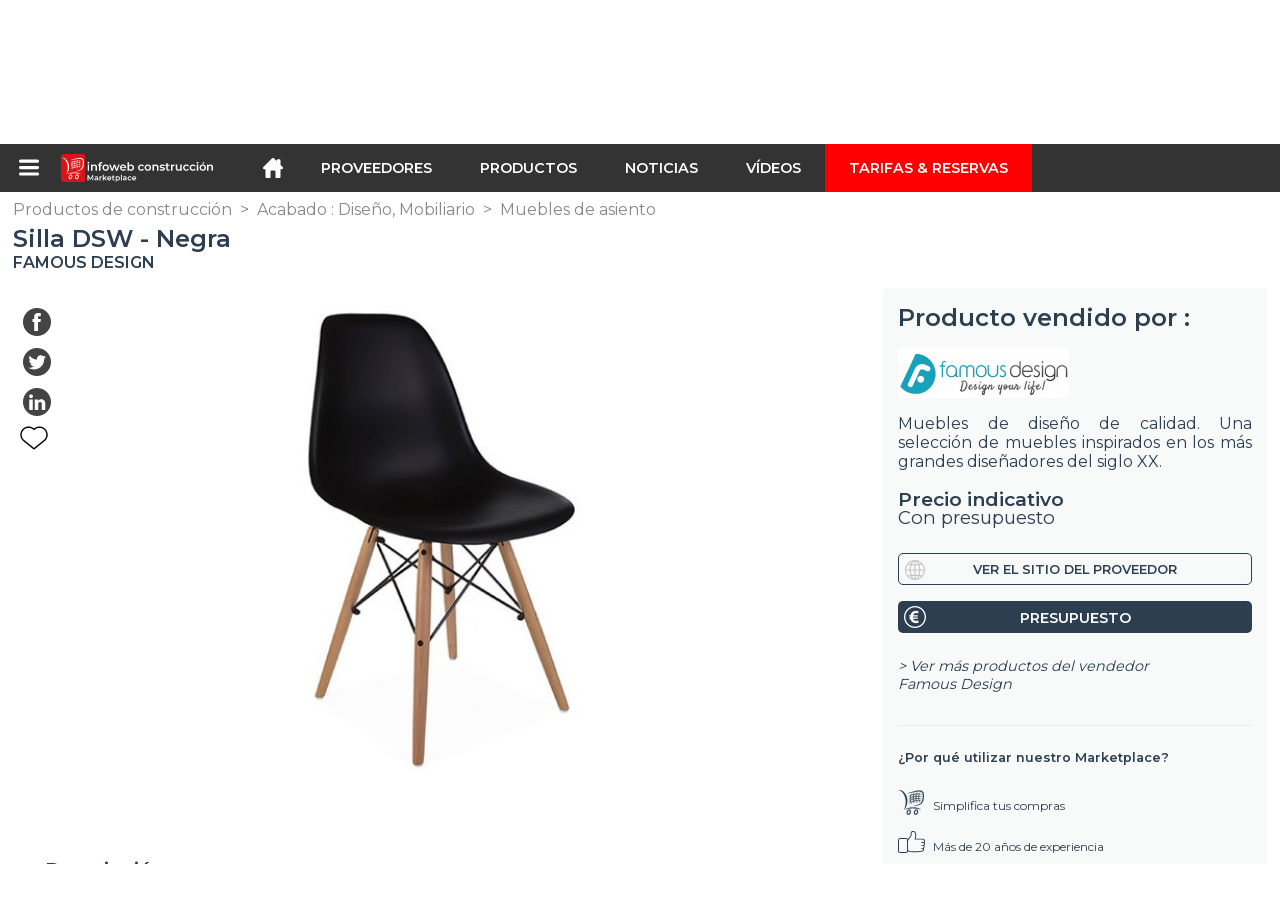

--- FILE ---
content_type: text/html; charset=utf-8
request_url: https://infoweb-construccion.es/silla-dsw-negra-113813314.html
body_size: 20634
content:
<!DOCTYPE html>
<html data-cache="2026-01-23 14:10:58" lang="es" data-geo="es" id="page-sheet" data-prod="yes" data-stats="2" data-tpl="construction" data-tpl-com="construction" data-tpl-fr="btp" data-tpl-es="construccion" data-tpl-it="costruzione" data-tpl-de="bau" data-ignore="43791,43793,43797,43799,43806,43811,43812,43813,43826,43829,43831,43839,43843" class="html produits es geo-es construction 2 domain-S    "><head data-version="2020-06-26_15-15"><meta charset="utf-8"/><meta name="content-language" content="es-ES"/><meta name="format-detection" content="telephone=no"/><meta name="viewport" content="width=device-width, initial-scale=1.0, maximum-scale=1.0, user-scalable=no, minimal-ui"/><meta name="apple-mobile-web-app-capable" content="yes"/><meta name="apple-mobile-web-app-status-bar-style" content="black-translucent"/><meta name="twitter:site" content="INFOWEBBTP"/><!-- <TPL:PAGE:META> --><title>Silla DSW - Negra</title><meta property="og:type" content="website"/><meta property="og:site_name" content="templates/title"/><meta property="og:title" content="Silla DSW - Negra"/><meta property="og:description" content="La silla DSW fue concebida por los diseñadores / arquitectos Charles &amp; Ray Eames para un concurso organizado por el Museo de Arte Moderno de Nueva York  ..."/><meta property="og:image" content="https://infoweb-construccion.es/image/silla-dsw-negra-58aff1737d717.jpg"/><meta property="og:url" content="https://infoweb-construccion.es/silla-dsw-negra-113813314.html"/><meta name="twitter:card" content="summary_large_image"/><meta name="twitter:title" content="Silla DSW - Negra"/><meta name="twitter:image" content="https://infoweb-construccion.es/image/silla-dsw-negra-58aff1737d717.jpg"/><meta name="twitter:description" content="La silla DSW fue concebida por los diseñadores / arquitectos Charles &amp; Ray Eames para un concurso organizado por el Museo de Arte Moderno de Nueva York  ..."/><link rel="alternate" hreflang="en" href="https://infoweb-construction.com/dsw-chair-black-113813314.html"/><link rel="alternate" hreflang="fr" href="https://infoweb-btp.fr/chaise-dsw-noir-113813314.html"/><link rel="alternate" hreflang="es" href="https://infoweb-construccion.es/silla-dsw-negra-113813314.html"/><link rel="alternate" hreflang="it" href="https://infoweb-costruzione.it/sedia-dsw-nera-113813314.html"/><link rel="alternate" hreflang="de" href="https://infoweb-bau.de/dsw-stuhl-schwarz-113813314.html"/><link rel="canonical" href="https://infoweb-construccion.es/silla-dsw-negra-113813314.html"/><meta name="keywords" content="Silla DSW - Negra"/><meta name="description" content="La silla DSW fue concebida por los diseñadores / arquitectos Charles &amp; Ray Eames para un concurso organizado por el Museo de Arte Moderno de Nueva York  ..."/><!-- </TPL:PAGE:META> --><script async="async" src="https://www.googletagmanager.com/gtag/js?id=UA-27504188-23"></script><script> const gTag = `UA-27504188-23`</script><script>
		window.dataLayer = window.dataLayer || []
		function gtag() { dataLayer.push(arguments) }
		gtag('js', new Date())
		gtag('config', gTag)
	</script><script type="text/javascript" src="/external.min.js?v=2020-06-26_15-15"></script><script type="text/javascript" src="/i18n.js?v=2020-06-26_15-15"></script><script type="text/javascript" src="/infoweb.js?v=2020-06-26_15-15"></script><link rel="alternate" type="application/rss+xml" href="/rss.xml" title="https://infoweb-construccion.es"/><link rel="stylesheet" type="text/css" href="https://fonts.googleapis.com/css?family=Montserrat:400,600&amp;subset=latin-ext"/><link rel="stylesheet" type="text/css" href="/external.min.css?v=2020-06-26_15-15"/><link id="infoweb-css" rel="stylesheet" type="text/css" href="/infoweb.css?v=2020-06-26_15-15"/><link rel="stylesheet" type="text/css" href="/infoweb.extra.css?v=2020-06-26_15-15"/><link rel="icon" type="image/png" href="/images/favicon.svg"/><link rel="icon" type="image/svg+xml" href="/images/favicon.svg"/><link rel="shortcut icon" href="/images/favicon.ico"/><link rel="apple-touch-icon" href="/images/apple-touch-icon.png"/><!-- <link rel="mask-icon" href="/images/global/mask-icon.svg" color="blue" /> --></head><body><div itemtype="http://schema.org/Organization" itemscope="itemscope"><meta itemprop="name" content="InfoWeb Construcción"/><meta itemprop="logo" content="https://infoweb-construccion.es/images/logo-black.svg"/><link itemprop="url" href="/"/><meta itemprop="slogan" content="1º Marketplace de la construcción"/><meta itemprop="description" content="Marketplace dedicado exclusivamente a la construcción y obras públicas (BTP), el sitio Infoweb BTP, reúne a todos los fabricantes y distribuidores de productos, materiales y equipos para la construcción y obras públicas. BTP Marketplace ofrece herramientas de abastecimiento para captar la atención de compras durante su fase de investigación en Internet. Seleccionamos y hacemos referencia a las principales marcas y proveedores de construcción en nuestro mercado a través de la base de datos de productos más amplia posible. Compare y seleccione los diferentes proveedores y productos presentes en el mercado y contáctelos de forma gratuita en unos pocos clics. Durante más de 20 años, Infoweb BTP Marketplace ha puesto a todos los proveedores de edificios en contacto directo con compradores de todo el mundo. Facilite sus compras de equipos de construcción y construcción en el 1st Construction Marketplace."/><meta itemprop="member" content="Infoweb Market"/></div><header id="header" role="banner" class="nox"><a class="logo" href="/"><img src="images/logo2.svg"/></a><div id="links"><div id="auth" class="link"><a class="title" rel="nofollow" data-popin="auth-form" title="My Infoweb"><span>My Infoweb</span></a></div><div id="newsletter" class="link"><a class="title" data-popin="newsletter-form" title="Inscripción newsletter"><span>Inscripción newsletter</span></a><form id="newsletter-form" class="newsletter" method="post"><input id="newsletter-input" type="email" class="before-submit" placeholder="Su correo electrónico"/><input id="newsletter-submit" type="submit" value="" class="template-background"/></form></div><div id="geolang" class="link"><a class="title i18n" data-popin="geolang-form" title="Marketplaces internacionales"><span>Español</span></a><form id="geolang-form" class="auth" method="post" data-lang="es"><fieldset id="geolang-geo"><legend><span class="i18n" data-lang="es">Marketplaces</span></legend><p class="geolang-geo-de option"><input type="radio" name="geo" value="de" id="geolang-geo-de"/><label class="i18n template-background" for="geolang-geo-de" data-lang="es">Alemania</label></p><p class="geolang-geo-es option"><input type="radio" name="geo" value="es" id="geolang-geo-es" checked="checked"/><label class="i18n template-background" for="geolang-geo-es" data-lang="es">España</label></p><p class="geolang-geo-us option"><input type="radio" name="geo" value="us" id="geolang-geo-us"/><label class="i18n template-background" for="geolang-geo-us" data-lang="es">Estados Unidos</label></p><p class="geolang-geo-fr option"><input type="radio" name="geo" value="fr" id="geolang-geo-fr"/><label class="i18n template-background" for="geolang-geo-fr" data-lang="es">France</label></p><p class="geolang-geo-it option"><input type="radio" name="geo" value="it" id="geolang-geo-it"/><label class="i18n template-background" for="geolang-geo-it" data-lang="es">Italia</label></p></fieldset><input name="old_geo" type="hidden" value="es"/><input name="old_lang" type="hidden" value="es"/><input id="geolang-submit" name="geolang" type="submit" value="" class="template-background"/></form></div></div><form id="search" role="search" method="get" action="/productos-de-construccion-130.html"><input id="search-input" type="search" name="search" autocomplete="off" class="before-submit" placeholder="Producto, modelo, marca..."/><input id="search-submit" type="submit" value="" class="template-background"/><div id="search-autocomplete"><div id="search-suggestions"></div></div></form></header><nav id="nav-menu" role="navigation" class="nox"><nav id="nav-submenu" role="navigation" class="nox"><ul id="submenu" role="menu" aria-labelledby="menuitem-submenu" aria-expanded="false" aria-hidden="true"><li role="presentation" class="menu"><a role="menuitem" data-href="/">Inicio</a></li><li role="presentation" class="menu fournisseurs"><a role="menuitem" data-href="/proveedores-de-construccion-120.html">Proveedores</a></li><li role="presentation" class="menu produits"><a role="menuitem" data-href="/productos-de-construccion-130.html">Productos</a></li><li role="presentation" class="menu categories"><a role="menuitem" data-href="/productos-de-construccion-accesorios-101.html">Productos</a></li><li role="presentation" class="menu cp"><a role="menuitem" data-href="/noticias-de-la-edificacion-y-obras-publicas-140.html">Noticias</a></li><li role="presentation" class="menu reportage"><a role="menuitem" data-href="/videos-de-construccion-y-obras-publicas-150.html">Vídeos </a></li><li role="presentation" class="menu publications"><a role="menuitem" data-href="/catalogos-de-productos-materiales-y-equipos-para-la-construccion-190.html">Catálogos</a></li><li role="presentation" class="menu events"><a role="menuitem" data-href="/ferias-en-construccion-arquitectura-decoracion-y-diseno-de-interiores-180.html">Agenda</a></li><li role="presentation" class="menu oe"><a role="menuitem" data-href="/trabajos-de-construccion-y-obras-publicas-160.html">Empleo</a></li><li role="presentation" class="menu pa"><a role="menuitem" data-href="/clasificados-170.html">Segunda mano</a></li><li role="presentation" class="menu devenir-exposant"><a role="menuitem" data-href="/vender-en-el-marketplace-105.html">Vender en el Marketplace</a></li><li role="presentation" class="menu pricing"><a role="menuitem" data-href="/product-pack-10029433.html">Tarifas &amp; Reservas</a></li><li role="presentation" class="categories" data-total=""><a role="menuitem" aria-haspopup="true" class="category" id="menu-category-0" data-value="0" href="/productos-de-construccion-accesorios-101.html" title="Ver todas las categorías">Ver todas las categorías</a></li><li role="presentation" class="category" data-total="1163"><a role="menuitem" aria-haspopup="true" class="category" id="menu-category-12940" data-value="12940" data-img="image-small/acabado-diseno-mobiliario-60de1dcccd7c8m.png" title="Acabado : Diseño, Mobiliario">Acabado : Diseño, Mobiliario</a><ul class="subcategories" role="menu" aria-expanded="false" aria-hidden="true" aria-labelledby="menu-category-12940"><li role="presentation" class="subcategory empty" data-total="-1"><a class="subcategory" role="menuitem" id="menu-subcategory-21410" data-href="#" data-value="21410" data-img="image-small/accesorios-de-decoracion-60de2014a92cel.jpg" title="Accesorios de decoración">Accesorios de decoración</a><div class="hidden options"><span id="menu-options-903" data-id="903" data-title="Color"><span data-img="image-small/amarillo-5eb02f90d1edbp.png">Amarillo</span><span data-img="image-small/azul-5eb02f6756495s.png">Azul</span><span data-img="image-small/blanco-5eb025f4c5595v.png">Blanco</span><span data-img="image-small/gris-5eb02f8075d9fg.png">Gris</span><span data-img="image-small/marron-5eb02f9ccbf2fi.png">Marrón</span><span data-img="image-small/naranja-5eb02fb58ee40r.png">Naranja</span><span data-img="image-small/negro-5eb02fa7b1068w.png">Negro</span><span data-img="image-small/purpura-5eb02fea9bea4u.png">Púrpura</span><span data-img="image-small/rojo-5eb02fcd1efa7l.png">Rojo</span><span data-img="image-small/rosa-5eb02fc131c77g.png">Rosa</span><span data-img="image-small/verde-5eb02fdc5b8d4h.png">Verde</span></span><span id="menu-options-920" data-id="920" data-title="Prix"><span>de 0 a 99 euros</span><span>de 100 a 249 Euros</span><span>de 250 a 499 Euros</span><span>de 500 a 999 Euros</span><span>de 1000 a 1999 Euros</span><span>de 2000 a 4999 Euros</span><span>5000 Euros y más</span></span></div></li><li role="presentation" class="subcategory" data-total="3"><a class="subcategory" role="menuitem" id="menu-subcategory-19360" data-href="/accesorios-para-el-hogar-13319360.html" data-value="19360" data-img="image-small/accesorios-para-el-hogar-60de201b3adebm.jpg" title="Accesorios para el hogar">Accesorios para el hogar</a><div class="hidden options"><span id="menu-options-903" data-id="903" data-title="Color"><span data-img="image-small/amarillo-5eb02f90d1edbp.png">Amarillo</span><span data-img="image-small/azul-5eb02f6756495s.png">Azul</span><span data-img="image-small/blanco-5eb025f4c5595v.png">Blanco</span><span data-img="image-small/gris-5eb02f8075d9fg.png">Gris</span><span data-img="image-small/marron-5eb02f9ccbf2fi.png">Marrón</span><span data-img="image-small/naranja-5eb02fb58ee40r.png">Naranja</span><span data-img="image-small/negro-5eb02fa7b1068w.png">Negro</span><span data-img="image-small/purpura-5eb02fea9bea4u.png">Púrpura</span><span data-img="image-small/rojo-5eb02fcd1efa7l.png">Rojo</span><span data-img="image-small/rosa-5eb02fc131c77g.png">Rosa</span><span data-img="image-small/verde-5eb02fdc5b8d4h.png">Verde</span></span><span id="menu-options-920" data-id="920" data-title="Prix"><span>de 0 a 99 euros</span><span>de 100 a 249 Euros</span><span>de 250 a 499 Euros</span><span>de 500 a 999 Euros</span><span>de 1000 a 1999 Euros</span><span>de 2000 a 4999 Euros</span><span>5000 Euros y más</span></span></div></li><li role="presentation" class="subcategory" data-total="13"><a class="subcategory" role="menuitem" id="menu-subcategory-12952" data-href="/camas-mesillas-de-noche-13312952.html" data-value="12952" data-img="image-small/camas-mesillas-de-noche-60de2021e28b2n.jpg" title="Camas, Mesillas de noche ">Camas, Mesillas de noche </a><div class="hidden options"><span id="menu-options-903" data-id="903" data-title="Color"><span data-img="image-small/amarillo-5eb02f90d1edbp.png">Amarillo</span><span data-img="image-small/azul-5eb02f6756495s.png">Azul</span><span data-img="image-small/blanco-5eb025f4c5595v.png">Blanco</span><span data-img="image-small/gris-5eb02f8075d9fg.png">Gris</span><span data-img="image-small/marron-5eb02f9ccbf2fi.png">Marrón</span><span data-img="image-small/naranja-5eb02fb58ee40r.png">Naranja</span><span data-img="image-small/negro-5eb02fa7b1068w.png">Negro</span><span data-img="image-small/purpura-5eb02fea9bea4u.png">Púrpura</span><span data-img="image-small/rojo-5eb02fcd1efa7l.png">Rojo</span><span data-img="image-small/rosa-5eb02fc131c77g.png">Rosa</span><span data-img="image-small/verde-5eb02fdc5b8d4h.png">Verde</span></span><span id="menu-options-920" data-id="920" data-title="Prix"><span>de 0 a 99 euros</span><span>de 100 a 249 Euros</span><span>de 250 a 499 Euros</span><span>de 500 a 999 Euros</span><span>de 1000 a 1999 Euros</span><span>de 2000 a 4999 Euros</span><span>5000 Euros y más</span></span></div></li><li role="presentation" class="subcategory" data-total="179"><a class="subcategory" role="menuitem" id="menu-subcategory-12946" data-href="/mesas-mesas-de-centro-13312946.html" data-value="12946" data-img="image-small/mesas-mesas-de-centro-60de20326f6e2n.jpg" title="Mesas, Mesas de centro">Mesas, Mesas de centro</a><div class="hidden options"><span id="menu-options-903" data-id="903" data-title="Color"><span data-img="image-small/amarillo-5eb02f90d1edbp.png">Amarillo</span><span data-img="image-small/azul-5eb02f6756495s.png">Azul</span><span data-img="image-small/blanco-5eb025f4c5595v.png">Blanco</span><span data-img="image-small/gris-5eb02f8075d9fg.png">Gris</span><span data-img="image-small/marron-5eb02f9ccbf2fi.png">Marrón</span><span data-img="image-small/naranja-5eb02fb58ee40r.png">Naranja</span><span data-img="image-small/negro-5eb02fa7b1068w.png">Negro</span><span data-img="image-small/purpura-5eb02fea9bea4u.png">Púrpura</span><span data-img="image-small/rojo-5eb02fcd1efa7l.png">Rojo</span><span data-img="image-small/rosa-5eb02fc131c77g.png">Rosa</span><span data-img="image-small/verde-5eb02fdc5b8d4h.png">Verde</span></span><span id="menu-options-920" data-id="920" data-title="Prix"><span>de 0 a 99 euros</span><span>de 100 a 249 Euros</span><span>de 250 a 499 Euros</span><span>de 500 a 999 Euros</span><span>de 1000 a 1999 Euros</span><span>de 2000 a 4999 Euros</span><span>5000 Euros y más</span></span></div></li><li role="presentation" class="subcategory" data-total="9"><a class="subcategory" role="menuitem" id="menu-subcategory-12947" data-href="/mobiliario-de-almacenaje-13312947.html" data-value="12947" data-img="image-small/mobiliario-de-almacenaje-60de202c39031o.jpg" title="Mobiliario de almacenaje">Mobiliario de almacenaje</a><div class="hidden options"><span id="menu-options-903" data-id="903" data-title="Color"><span data-img="image-small/amarillo-5eb02f90d1edbp.png">Amarillo</span><span data-img="image-small/azul-5eb02f6756495s.png">Azul</span><span data-img="image-small/blanco-5eb025f4c5595v.png">Blanco</span><span data-img="image-small/gris-5eb02f8075d9fg.png">Gris</span><span data-img="image-small/marron-5eb02f9ccbf2fi.png">Marrón</span><span data-img="image-small/naranja-5eb02fb58ee40r.png">Naranja</span><span data-img="image-small/negro-5eb02fa7b1068w.png">Negro</span><span data-img="image-small/purpura-5eb02fea9bea4u.png">Púrpura</span><span data-img="image-small/rojo-5eb02fcd1efa7l.png">Rojo</span><span data-img="image-small/rosa-5eb02fc131c77g.png">Rosa</span><span data-img="image-small/verde-5eb02fdc5b8d4h.png">Verde</span></span><span id="menu-options-920" data-id="920" data-title="Prix"><span>de 0 a 99 euros</span><span>de 100 a 249 Euros</span><span>de 250 a 499 Euros</span><span>de 500 a 999 Euros</span><span>de 1000 a 1999 Euros</span><span>de 2000 a 4999 Euros</span><span>5000 Euros y más</span></span></div></li><li role="presentation" class="subcategory" data-total="959"><a class="subcategory" role="menuitem" id="menu-subcategory-21310" data-href="/muebles-de-asiento-13321310.html" data-value="21310" data-img="image-small/muebles-de-asiento-60de202700900v.jpg" title="Muebles de asiento">Muebles de asiento</a><div class="hidden options"><span id="menu-options-403" data-id="403" data-title="Typo de mueble"><span>Rocking chair</span><span data-img="image-small/silla-5abe32a68aeee.png">Silla</span><span data-img="image-small/silla-de-bar-5abe32cc57a40.png">Silla de bar</span><span data-img="image-small/silla-ninos-5abe32eeb54a5.png">Silla niños</span><span data-img="image-small/silla-tumbona-5abe3313c00b3.png">Silla tumbona</span><span data-img="image-small/silla-visitante-5abe3336c9f32.png">Silla visitante</span><span data-img="image-small/sillon-5ace09a09d6a0.png">Sillón</span><span data-img="image-small/sofa-5abe2b3ff1682.png">Sofá</span><span data-img="image-small/sofa-cama-5abe2bb9a64d9.png">Sofá cama</span><span data-img="image-small/sofa-de-esquina-5abe2b65424aa.png">Sofá de esquina</span><span data-img="image-small/taburete-5acf4fcd5e372.png">Taburete</span></span><span id="menu-options-903" data-id="903" data-title="Color"><span data-img="image-small/amarillo-5eb02f90d1edbp.png">Amarillo</span><span data-img="image-small/azul-5eb02f6756495s.png">Azul</span><span data-img="image-small/blanco-5eb025f4c5595v.png">Blanco</span><span data-img="image-small/gris-5eb02f8075d9fg.png">Gris</span><span data-img="image-small/marron-5eb02f9ccbf2fi.png">Marrón</span><span data-img="image-small/naranja-5eb02fb58ee40r.png">Naranja</span><span data-img="image-small/negro-5eb02fa7b1068w.png">Negro</span><span data-img="image-small/purpura-5eb02fea9bea4u.png">Púrpura</span><span data-img="image-small/rojo-5eb02fcd1efa7l.png">Rojo</span><span data-img="image-small/rosa-5eb02fc131c77g.png">Rosa</span><span data-img="image-small/verde-5eb02fdc5b8d4h.png">Verde</span></span><span id="menu-options-920" data-id="920" data-title="Prix"><span>de 0 a 99 euros</span><span>de 100 a 249 Euros</span><span>de 250 a 499 Euros</span><span>de 500 a 999 Euros</span><span>de 1000 a 1999 Euros</span><span>de 2000 a 4999 Euros</span><span>5000 Euros y más</span></span></div></li></ul></li><li role="presentation" class="category empty" data-total="-1"><a role="menuitem" aria-haspopup="true" class="category" id="menu-category-14422" data-value="14422" data-img="image-small/acabado-pavimentos-60de1ddaad274k.png" title="Acabado : Pavimentos">Acabado : Pavimentos</a><ul class="subcategories" role="menu" aria-expanded="false" aria-hidden="true" aria-labelledby="menu-category-14422"><li role="presentation" class="subcategory empty" data-total="-1"><a class="subcategory" role="menuitem" id="menu-subcategory-14797" data-href="#" data-value="14797" data-img="image-small/acabados-de-parquet-60de203d67010m.jpg" title="Acabados de parquet">Acabados de parquet</a><div class="hidden options"><span id="menu-options-920" data-id="920" data-title="Prix"><span>de 0 a 99 euros</span><span>de 100 a 249 Euros</span><span>de 250 a 499 Euros</span><span>de 500 a 999 Euros</span><span>de 1000 a 1999 Euros</span><span>de 2000 a 4999 Euros</span><span>5000 Euros y más</span></span></div></li><li role="presentation" class="subcategory empty" data-total="-1"><a class="subcategory" role="menuitem" id="menu-subcategory-16496" data-href="#" data-value="16496" data-img="image-small/accesorios-y-acabados-para-pavimentos-60de2037e499fs.jpg" title="Accesorios y acabados para pavimentos">Accesorios y acabados para pavimentos</a><div class="hidden options"><span id="menu-options-920" data-id="920" data-title="Prix"><span>de 0 a 99 euros</span><span>de 100 a 249 Euros</span><span>de 250 a 499 Euros</span><span>de 500 a 999 Euros</span><span>de 1000 a 1999 Euros</span><span>de 2000 a 4999 Euros</span><span>5000 Euros y más</span></span></div></li><li role="presentation" class="subcategory empty" data-total="-1"><a class="subcategory" role="menuitem" id="menu-subcategory-16456" data-href="#" data-value="16456" data-img="image-small/parquet-60de20428efa9n.jpg" title="Parquet">Parquet</a><div class="hidden options"><span id="menu-options-920" data-id="920" data-title="Prix"><span>de 0 a 99 euros</span><span>de 100 a 249 Euros</span><span>de 250 a 499 Euros</span><span>de 500 a 999 Euros</span><span>de 1000 a 1999 Euros</span><span>de 2000 a 4999 Euros</span><span>5000 Euros y más</span></span></div></li><li role="presentation" class="subcategory empty" data-total="-1"><a class="subcategory" role="menuitem" id="menu-subcategory-16514" data-href="#" data-value="16514" data-img="image-small/pavimentos-duros-60de204f3adb2j.png" title="Pavimentos duros">Pavimentos duros</a><div class="hidden options"><span id="menu-options-920" data-id="920" data-title="Prix"><span>de 0 a 99 euros</span><span>de 100 a 249 Euros</span><span>de 250 a 499 Euros</span><span>de 500 a 999 Euros</span><span>de 1000 a 1999 Euros</span><span>de 2000 a 4999 Euros</span><span>5000 Euros y más</span></span></div></li><li role="presentation" class="subcategory empty" data-total="-1"><a class="subcategory" role="menuitem" id="menu-subcategory-15079" data-href="#" data-value="15079" data-img="image-small/pavimentos-flexibles-60de20585f8c2h.jpg" title="Pavimentos flexibles">Pavimentos flexibles</a><div class="hidden options"><span id="menu-options-920" data-id="920" data-title="Prix"><span>de 0 a 99 euros</span><span>de 100 a 249 Euros</span><span>de 250 a 499 Euros</span><span>de 500 a 999 Euros</span><span>de 1000 a 1999 Euros</span><span>de 2000 a 4999 Euros</span><span>5000 Euros y más</span></span></div></li><li role="presentation" class="subcategory empty" data-total="-1"><a class="subcategory" role="menuitem" id="menu-subcategory-17071" data-href="#" data-value="17071" data-img="image-small/productos-de-preparacion-contrapisos-aislantes-para-pavimentos-60de2048692c9x.jpg" title="Productos de preparación, Contrapisos, Aislantes para pavimentos">Productos de preparación, Contrapisos, Aislantes para pavimentos</a><div class="hidden options"><span id="menu-options-920" data-id="920" data-title="Prix"><span>de 0 a 99 euros</span><span>de 100 a 249 Euros</span><span>de 250 a 499 Euros</span><span>de 500 a 999 Euros</span><span>de 1000 a 1999 Euros</span><span>de 2000 a 4999 Euros</span><span>5000 Euros y más</span></span></div></li></ul></li><li role="presentation" class="category empty" data-total="-1"><a role="menuitem" aria-haspopup="true" class="category" id="menu-category-18048" data-value="18048" data-img="image-small/acabado-revestimiento-de-pared-60de1de12f708w.png" title="Acabado: Revestimiento de pared">Acabado: Revestimiento de pared</a><ul class="subcategories" role="menu" aria-expanded="false" aria-hidden="true" aria-labelledby="menu-category-18048"><li role="presentation" class="subcategory empty" data-total="-1"><a class="subcategory" role="menuitem" id="menu-subcategory-19572" data-href="#" data-value="19572" data-img="image-small/enlucidos-lasures-barnices-60de205e1056fl.jpg" title="Enlucidos, Lasures, Barnices">Enlucidos, Lasures, Barnices</a><div class="hidden options"><span id="menu-options-920" data-id="920" data-title="Prix"><span>de 0 a 99 euros</span><span>de 100 a 249 Euros</span><span>de 250 a 499 Euros</span><span>de 500 a 999 Euros</span><span>de 1000 a 1999 Euros</span><span>de 2000 a 4999 Euros</span><span>5000 Euros y más</span></span></div></li><li role="presentation" class="subcategory empty" data-total="-1"><a class="subcategory" role="menuitem" id="menu-subcategory-16470" data-href="#" data-value="16470" data-img="image-small/pinturas-60de207063028w.jpg" title="Pinturas">Pinturas</a><div class="hidden options"><span id="menu-options-903" data-id="903" data-title="Color"><span data-img="image-small/amarillo-5eb02f90d1edbp.png">Amarillo</span><span data-img="image-small/azul-5eb02f6756495s.png">Azul</span><span data-img="image-small/blanco-5eb025f4c5595v.png">Blanco</span><span data-img="image-small/gris-5eb02f8075d9fg.png">Gris</span><span data-img="image-small/marron-5eb02f9ccbf2fi.png">Marrón</span><span data-img="image-small/naranja-5eb02fb58ee40r.png">Naranja</span><span data-img="image-small/negro-5eb02fa7b1068w.png">Negro</span><span data-img="image-small/purpura-5eb02fea9bea4u.png">Púrpura</span><span data-img="image-small/rojo-5eb02fcd1efa7l.png">Rojo</span><span data-img="image-small/rosa-5eb02fc131c77g.png">Rosa</span><span data-img="image-small/verde-5eb02fdc5b8d4h.png">Verde</span></span><span id="menu-options-920" data-id="920" data-title="Prix"><span>de 0 a 99 euros</span><span>de 100 a 249 Euros</span><span>de 250 a 499 Euros</span><span>de 500 a 999 Euros</span><span>de 1000 a 1999 Euros</span><span>de 2000 a 4999 Euros</span><span>5000 Euros y más</span></span></div></li><li role="presentation" class="subcategory empty" data-total="-1"><a class="subcategory" role="menuitem" id="menu-subcategory-16757" data-href="#" data-value="16757" data-img="image-small/productos-de-preparacion-de-paredes-60de2076bff7al.jpg" title="Productos de preparación de paredes">Productos de preparación de paredes</a><div class="hidden options"><span id="menu-options-920" data-id="920" data-title="Prix"><span>de 0 a 99 euros</span><span>de 100 a 249 Euros</span><span>de 250 a 499 Euros</span><span>de 500 a 999 Euros</span><span>de 1000 a 1999 Euros</span><span>de 2000 a 4999 Euros</span><span>5000 Euros y más</span></span></div></li><li role="presentation" class="subcategory empty" data-total="-1"><a class="subcategory" role="menuitem" id="menu-subcategory-16476" data-href="#" data-value="16476" data-img="image-small/revestimientos-de-paredes-flexibles-60de207c3b91ds.jpg" title="Revestimientos de paredes flexibles">Revestimientos de paredes flexibles</a><div class="hidden options"><span id="menu-options-920" data-id="920" data-title="Prix"><span>de 0 a 99 euros</span><span>de 100 a 249 Euros</span><span>de 250 a 499 Euros</span><span>de 500 a 999 Euros</span><span>de 1000 a 1999 Euros</span><span>de 2000 a 4999 Euros</span><span>5000 Euros y más</span></span></div></li></ul></li><li role="presentation" class="category empty" data-total="-1"><a role="menuitem" aria-haspopup="true" class="category" id="menu-category-21122" data-value="21122" data-img="image-small/aislamiento-perfiles-adhesivos-accesorios-60de1e36ecbf1q.png" title="Aislamiento : Perfiles, Adhesivos, Accesorios">Aislamiento : Perfiles, Adhesivos, Accesorios</a><ul class="subcategories" role="menu" aria-expanded="false" aria-hidden="true" aria-labelledby="menu-category-21122"><li role="presentation" class="subcategory empty" data-total="-1"><a class="subcategory" role="menuitem" id="menu-subcategory-21503" data-href="#" data-value="21503" data-img="image-small/adhesivos-para-aislamiento-60de21bf5f17ar.jpg" title="Adhesivos para aislamiento">Adhesivos para aislamiento</a><div class="hidden options"><span id="menu-options-920" data-id="920" data-title="Prix"><span>de 0 a 99 euros</span><span>de 100 a 249 Euros</span><span>de 250 a 499 Euros</span><span>de 500 a 999 Euros</span><span>de 1000 a 1999 Euros</span><span>de 2000 a 4999 Euros</span><span>5000 Euros y más</span></span></div></li><li role="presentation" class="subcategory empty" data-total="-1"><a class="subcategory" role="menuitem" id="menu-subcategory-21502" data-href="#" data-value="21502" data-img="image-small/fijaciones-60de21c4ab76ej.jpg" title="Fijaciones">Fijaciones</a><div class="hidden options"><span id="menu-options-920" data-id="920" data-title="Prix"><span>de 0 a 99 euros</span><span>de 100 a 249 Euros</span><span>de 250 a 499 Euros</span><span>de 500 a 999 Euros</span><span>de 1000 a 1999 Euros</span><span>de 2000 a 4999 Euros</span><span>5000 Euros y más</span></span></div></li></ul></li><li role="presentation" class="category empty" data-total="-1"><a role="menuitem" aria-haspopup="true" class="category" id="menu-category-1243" data-value="1243" data-img="image-small/aislamiento-tabiques-techos-suelos-60de1e310d503o.jpg" title="Aislamiento : Tabiques, Techos, Suelos">Aislamiento : Tabiques, Techos, Suelos</a><ul class="subcategories" role="menu" aria-expanded="false" aria-hidden="true" aria-labelledby="menu-category-1243"><li role="presentation" class="subcategory empty" data-total="-1"><a class="subcategory" role="menuitem" id="menu-subcategory-22404" data-href="#" data-value="22404" data-img="image-small/suelos-60de21ba92d6bl.png" title="Suelos">Suelos</a><div class="hidden options"></div></li><li role="presentation" class="subcategory empty" data-total="-1"><a class="subcategory" role="menuitem" id="menu-subcategory-14791" data-href="#" data-value="14791" data-img="image-small/tabiques-60de21afcf23cm.jpg" title="Tabiques">Tabiques</a><div class="hidden options"><span id="menu-options-920" data-id="920" data-title="Prix"><span>de 0 a 99 euros</span><span>de 100 a 249 Euros</span><span>de 250 a 499 Euros</span><span>de 500 a 999 Euros</span><span>de 1000 a 1999 Euros</span><span>de 2000 a 4999 Euros</span><span>5000 Euros y más</span></span></div></li><li role="presentation" class="subcategory empty" data-total="-1"><a class="subcategory" role="menuitem" id="menu-subcategory-22213" data-href="#" data-value="22213" data-img="image-small/techos-60de21b57d13as.png" title="Techos">Techos</a><div class="hidden options"><span id="menu-options-920" data-id="920" data-title="Prix"><span>de 0 a 99 euros</span><span>de 100 a 249 Euros</span><span>de 250 a 499 Euros</span><span>de 500 a 999 Euros</span><span>de 1000 a 1999 Euros</span><span>de 2000 a 4999 Euros</span><span>5000 Euros y más</span></span></div></li></ul></li><li role="presentation" class="category empty" data-total="-1"><a role="menuitem" aria-haspopup="true" class="category" id="menu-category-21119" data-value="21119" data-img="image-small/aislamiento-termico-acustica-60de1e3d8cc9bg.png" title="Aislamiento : Térmico, Acústica">Aislamiento : Térmico, Acústica</a><ul class="subcategories" role="menu" aria-expanded="false" aria-hidden="true" aria-labelledby="menu-category-21119"><li role="presentation" class="subcategory empty" data-total="-1"><a class="subcategory" role="menuitem" id="menu-subcategory-21418" data-href="#" data-value="21418" data-img="image-small/aislamiento-acustico-60de21c99c7d8y.jpg" title="Aislamiento acústico">Aislamiento acústico</a><div class="hidden options"><span id="menu-options-920" data-id="920" data-title="Prix"><span>de 0 a 99 euros</span><span>de 100 a 249 Euros</span><span>de 250 a 499 Euros</span><span>de 500 a 999 Euros</span><span>de 1000 a 1999 Euros</span><span>de 2000 a 4999 Euros</span><span>5000 Euros y más</span></span></div></li><li role="presentation" class="subcategory empty" data-total="-1"><a class="subcategory" role="menuitem" id="menu-subcategory-5255" data-href="#" data-value="5255" data-img="image-small/aislamiento-termico-60de21ce8dafbl.png" title="Aislamiento térmico">Aislamiento térmico</a><div class="hidden options"><span id="menu-options-920" data-id="920" data-title="Prix"><span>de 0 a 99 euros</span><span>de 100 a 249 Euros</span><span>de 250 a 499 Euros</span><span>de 500 a 999 Euros</span><span>de 1000 a 1999 Euros</span><span>de 2000 a 4999 Euros</span><span>5000 Euros y más</span></span></div></li></ul></li><li role="presentation" class="category empty" data-total="-1"><a role="menuitem" aria-haspopup="true" class="category" id="menu-category-19699" data-value="19699" data-img="image-small/carpinteria-carpinteria-exterior-60de1e858eb7br.png" title="Carpintería : Carpintería exterior">Carpintería : Carpintería exterior</a><ul class="subcategories" role="menu" aria-expanded="false" aria-hidden="true" aria-labelledby="menu-category-19699"><li role="presentation" class="subcategory empty" data-total="-1"><a class="subcategory" role="menuitem" id="menu-subcategory-1192" data-href="#" data-value="1192" data-img="image-small/automatismos-motorizaciones-60de22777a054j.jpg" title="Automatismos, Motorizaciones">Automatismos, Motorizaciones</a><div class="hidden options"><span id="menu-options-920" data-id="920" data-title="Prix"><span>de 0 a 99 euros</span><span>de 100 a 249 Euros</span><span>de 250 a 499 Euros</span><span>de 500 a 999 Euros</span><span>de 1000 a 1999 Euros</span><span>de 2000 a 4999 Euros</span><span>5000 Euros y más</span></span></div></li><li role="presentation" class="subcategory empty" data-total="-1"><a class="subcategory" role="menuitem" id="menu-subcategory-21411" data-href="#" data-value="21411" data-img="image-small/barandillas-60de228713398h.jpg" title="Barandillas">Barandillas</a><div class="hidden options"><span id="menu-options-920" data-id="920" data-title="Prix"><span>de 0 a 99 euros</span><span>de 100 a 249 Euros</span><span>de 250 a 499 Euros</span><span>de 500 a 999 Euros</span><span>de 1000 a 1999 Euros</span><span>de 2000 a 4999 Euros</span><span>5000 Euros y más</span></span></div></li><li role="presentation" class="subcategory empty" data-total="-1"><a class="subcategory" role="menuitem" id="menu-subcategory-22411" data-href="#" data-value="22411" data-img="image-small/escalera-6704c87a539f5p.jpg" title="Escalera">Escalera</a><div class="hidden options"></div></li><li role="presentation" class="subcategory empty" data-total="-1"><a class="subcategory" role="menuitem" id="menu-subcategory-16108" data-href="#" data-value="16108" data-img="image-small/marquesinas-60de227c9082fl.jpg" title="Marquesinas">Marquesinas</a><div class="hidden options"><span id="menu-options-920" data-id="920" data-title="Prix"><span>de 0 a 99 euros</span><span>de 100 a 249 Euros</span><span>de 250 a 499 Euros</span><span>de 500 a 999 Euros</span><span>de 1000 a 1999 Euros</span><span>de 2000 a 4999 Euros</span><span>5000 Euros y más</span></span></div></li><li role="presentation" class="subcategory empty" data-total="-1"><a class="subcategory" role="menuitem" id="menu-subcategory-22235" data-href="#" data-value="22235" data-img="image-small/mosquiteras-60de2292490d8t.jpg" title="Mosquiteras">Mosquiteras</a><div class="hidden options"><span id="menu-options-920" data-id="920" data-title="Prix"><span>de 0 a 99 euros</span><span>de 100 a 249 Euros</span><span>de 250 a 499 Euros</span><span>de 500 a 999 Euros</span><span>de 1000 a 1999 Euros</span><span>de 2000 a 4999 Euros</span><span>5000 Euros y más</span></span></div></li><li role="presentation" class="subcategory empty" data-total="-1"><a class="subcategory" role="menuitem" id="menu-subcategory-16543" data-href="#" data-value="16543" data-img="image-small/panel-de-vidrio-claraboyas-60de22a802e05q.jpg" title="Panel de vidrio, Claraboyas">Panel de vidrio, Claraboyas</a><div class="hidden options"><span id="menu-options-920" data-id="920" data-title="Prix"><span>de 0 a 99 euros</span><span>de 100 a 249 Euros</span><span>de 250 a 499 Euros</span><span>de 500 a 999 Euros</span><span>de 1000 a 1999 Euros</span><span>de 2000 a 4999 Euros</span><span>5000 Euros y más</span></span></div></li><li role="presentation" class="subcategory empty" data-total="-1"><a class="subcategory" role="menuitem" id="menu-subcategory-19339" data-href="#" data-value="19339" data-img="image-small/portones-puertas-para-jardin-60de22972ef4ev.jpg" title="Portones, Puertas para jardín">Portones, Puertas para jardín</a><div class="hidden options"><span id="menu-options-920" data-id="920" data-title="Prix"><span>de 0 a 99 euros</span><span>de 100 a 249 Euros</span><span>de 250 a 499 Euros</span><span>de 500 a 999 Euros</span><span>de 1000 a 1999 Euros</span><span>de 2000 a 4999 Euros</span><span>5000 Euros y más</span></span></div></li><li role="presentation" class="subcategory empty" data-total="-1"><a class="subcategory" role="menuitem" id="menu-subcategory-14459" data-href="#" data-value="14459" data-img="image-small/puertas-industriales-60de229c3f722g.jpg" title="Puertas industriales">Puertas industriales</a><div class="hidden options"><span id="menu-options-920" data-id="920" data-title="Prix"><span>de 0 a 99 euros</span><span>de 100 a 249 Euros</span><span>de 250 a 499 Euros</span><span>de 500 a 999 Euros</span><span>de 1000 a 1999 Euros</span><span>de 2000 a 4999 Euros</span><span>5000 Euros y más</span></span></div></li><li role="presentation" class="subcategory empty" data-total="-1"><a class="subcategory" role="menuitem" id="menu-subcategory-14780" data-href="#" data-value="14780" data-img="image-small/puertas-residenciales-60de22a2e7edft.jpg" title="Puertas residenciales">Puertas residenciales</a><div class="hidden options"><span id="menu-options-920" data-id="920" data-title="Prix"><span>de 0 a 99 euros</span><span>de 100 a 249 Euros</span><span>de 250 a 499 Euros</span><span>de 500 a 999 Euros</span><span>de 1000 a 1999 Euros</span><span>de 2000 a 4999 Euros</span><span>5000 Euros y más</span></span></div></li><li role="presentation" class="subcategory empty" data-total="-1"><a class="subcategory" role="menuitem" id="menu-subcategory-1197" data-href="#" data-value="1197" data-img="image-small/rejillas-cortinas-60de228bd8008t.jpg" title="Rejillas, Cortinas">Rejillas, Cortinas</a><div class="hidden options"><span id="menu-options-920" data-id="920" data-title="Prix"><span>de 0 a 99 euros</span><span>de 100 a 249 Euros</span><span>de 250 a 499 Euros</span><span>de 500 a 999 Euros</span><span>de 1000 a 1999 Euros</span><span>de 2000 a 4999 Euros</span><span>5000 Euros y más</span></span></div></li><li role="presentation" class="subcategory empty" data-total="-1"><a class="subcategory" role="menuitem" id="menu-subcategory-18041" data-href="#" data-value="18041" data-img="image-small/ventanas-puertas-ventana-ventanales-60de2281f1c3bl.jpg" title="Ventanas, Puertas-ventana, Ventanales">Ventanas, Puertas-ventana, Ventanales</a><div class="hidden options"><span id="menu-options-920" data-id="920" data-title="Prix"><span>de 0 a 99 euros</span><span>de 100 a 249 Euros</span><span>de 250 a 499 Euros</span><span>de 500 a 999 Euros</span><span>de 1000 a 1999 Euros</span><span>de 2000 a 4999 Euros</span><span>5000 Euros y más</span></span></div></li></ul></li><li role="presentation" class="category empty" data-total="-1"><a role="menuitem" aria-haspopup="true" class="category" id="menu-category-18035" data-value="18035" data-img="image-small/carpinteria-carpinteria-interior-60de1e8a9822at.png" title="Carpintería : Carpintería interior">Carpintería : Carpintería interior</a><ul class="subcategories" role="menu" aria-expanded="false" aria-hidden="true" aria-labelledby="menu-category-18035"><li role="presentation" class="subcategory empty" data-total="-1"><a class="subcategory" role="menuitem" id="menu-subcategory-15503" data-href="#" data-value="15503" data-img="image-small/barandillas-60de22af1d8f5q.jpg" title="Barandillas">Barandillas</a><div class="hidden options"><span id="menu-options-920" data-id="920" data-title="Prix"><span>de 0 a 99 euros</span><span>de 100 a 249 Euros</span><span>de 250 a 499 Euros</span><span>de 500 a 999 Euros</span><span>de 1000 a 1999 Euros</span><span>de 2000 a 4999 Euros</span><span>5000 Euros y más</span></span></div></li><li role="presentation" class="subcategory empty" data-total="-1"><a class="subcategory" role="menuitem" id="menu-subcategory-22410" data-href="#" data-value="22410" data-img="image-small/escalera-6704d0df4cf25h.jpg" title="Escalera">Escalera</a><div class="hidden options"></div></li><li role="presentation" class="subcategory empty" data-total="-1"><a class="subcategory" role="menuitem" id="menu-subcategory-21413" data-href="#" data-value="21413" data-img="image-small/puertas-industriales-60de22b902d63n.jpg" title="Puertas industriales">Puertas industriales</a><div class="hidden options"><span id="menu-options-920" data-id="920" data-title="Prix"><span>de 0 a 99 euros</span><span>de 100 a 249 Euros</span><span>de 250 a 499 Euros</span><span>de 500 a 999 Euros</span><span>de 1000 a 1999 Euros</span><span>de 2000 a 4999 Euros</span><span>5000 Euros y más</span></span></div></li><li role="presentation" class="subcategory empty" data-total="-1"><a class="subcategory" role="menuitem" id="menu-subcategory-16669" data-href="#" data-value="16669" data-img="image-small/puertas-residenciales-60de22be32a84i.jpg" title="Puertas residenciales">Puertas residenciales</a><div class="hidden options"><span id="menu-options-920" data-id="920" data-title="Prix"><span>de 0 a 99 euros</span><span>de 100 a 249 Euros</span><span>de 250 a 499 Euros</span><span>de 500 a 999 Euros</span><span>de 1000 a 1999 Euros</span><span>de 2000 a 4999 Euros</span><span>5000 Euros y más</span></span></div></li><li role="presentation" class="subcategory empty" data-total="-1"><a class="subcategory" role="menuitem" id="menu-subcategory-15759" data-href="#" data-value="15759" data-img="image-small/trampillas-60de248fb1cffh.png" title="Trampillas">Trampillas</a><div class="hidden options"><span id="menu-options-920" data-id="920" data-title="Prix"><span>de 0 a 99 euros</span><span>de 100 a 249 Euros</span><span>de 250 a 499 Euros</span><span>de 500 a 999 Euros</span><span>de 1000 a 1999 Euros</span><span>de 2000 a 4999 Euros</span><span>5000 Euros y más</span></span></div></li></ul></li><li role="presentation" class="category" data-total="6"><a role="menuitem" aria-haspopup="true" class="category" id="menu-category-18040" data-value="18040" data-img="image-small/carpinteria-proteccion-solar-60de1e90ae020x.png" title="Carpintería : Protección solar">Carpintería : Protección solar</a><ul class="subcategories" role="menu" aria-expanded="false" aria-hidden="true" aria-labelledby="menu-category-18040"><li role="presentation" class="subcategory empty" data-total="-1"><a class="subcategory" role="menuitem" id="menu-subcategory-21414" data-href="#" data-value="21414" data-img="image-small/cerramientos-de-terraza-pergolas-60de24a320266k.jpg" title="Cerramientos de terraza, Pérgolas">Cerramientos de terraza, Pérgolas</a><div class="hidden options"><span id="menu-options-920" data-id="920" data-title="Prix"><span>de 0 a 99 euros</span><span>de 100 a 249 Euros</span><span>de 250 a 499 Euros</span><span>de 500 a 999 Euros</span><span>de 1000 a 1999 Euros</span><span>de 2000 a 4999 Euros</span><span>5000 Euros y más</span></span></div></li><li role="presentation" class="subcategory empty" data-total="-1"><a class="subcategory" role="menuitem" id="menu-subcategory-14576" data-href="#" data-value="14576" data-img="image-small/cortinas-estores-celosia-con-lamas-60de249e1c530n.jpg" title="Cortinas, Estores, Celosía con lamas">Cortinas, Estores, Celosía con lamas</a><div class="hidden options"><span id="menu-options-920" data-id="920" data-title="Prix"><span>de 0 a 99 euros</span><span>de 100 a 249 Euros</span><span>de 250 a 499 Euros</span><span>de 500 a 999 Euros</span><span>de 1000 a 1999 Euros</span><span>de 2000 a 4999 Euros</span><span>5000 Euros y más</span></span></div></li><li role="presentation" class="subcategory empty" data-total="-1"><a class="subcategory" role="menuitem" id="menu-subcategory-13904" data-href="#" data-value="13904" data-img="image-small/persianas-celosias-60de2499212eai.jpg" title="Persianas, Celosías">Persianas, Celosías</a><div class="hidden options"><span id="menu-options-920" data-id="920" data-title="Prix"><span>de 0 a 99 euros</span><span>de 100 a 249 Euros</span><span>de 250 a 499 Euros</span><span>de 500 a 999 Euros</span><span>de 1000 a 1999 Euros</span><span>de 2000 a 4999 Euros</span><span>5000 Euros y más</span></span></div></li><li role="presentation" class="subcategory" data-total="6"><a class="subcategory" role="menuitem" id="menu-subcategory-11833" data-href="/sombrillas-cenadores-sombreado-13311833.html" data-value="11833" data-img="image-small/sombrillas-cenadores-sombreado-60de24947518az.jpg" title="Sombrillas, Cenadores, Sombreado">Sombrillas, Cenadores, Sombreado</a><div class="hidden options"><span id="menu-options-920" data-id="920" data-title="Prix"><span>de 0 a 99 euros</span><span>de 100 a 249 Euros</span><span>de 250 a 499 Euros</span><span>de 500 a 999 Euros</span><span>de 1000 a 1999 Euros</span><span>de 2000 a 4999 Euros</span><span>5000 Euros y más</span></span></div></li></ul></li><li role="presentation" class="category empty" data-total="-1"><a role="menuitem" aria-haspopup="true" class="category" id="menu-category-21124" data-value="21124" data-img="image-small/carreteras-red-drenaje-estabilizacion-60de1ef882bceh.png" title="Carreteras, Red : Drenaje, Estabilización">Carreteras, Red : Drenaje, Estabilización</a><ul class="subcategories" role="menu" aria-expanded="false" aria-hidden="true" aria-labelledby="menu-category-21124"><li role="presentation" class="subcategory empty" data-total="-1"><a class="subcategory" role="menuitem" id="menu-subcategory-14606" data-href="#" data-value="14606" data-img="image-small/drenaje-estabilizacion-de-suelos-60de267578087r.jpg" title="Drenaje, Estabilización de suelos">Drenaje, Estabilización de suelos</a><div class="hidden options"><span id="menu-options-920" data-id="920" data-title="Prix"><span>de 0 a 99 euros</span><span>de 100 a 249 Euros</span><span>de 250 a 499 Euros</span><span>de 500 a 999 Euros</span><span>de 1000 a 1999 Euros</span><span>de 2000 a 4999 Euros</span><span>5000 Euros y más</span></span></div></li></ul></li><li role="presentation" class="category empty" data-total="-1"><a role="menuitem" aria-haspopup="true" class="category" id="menu-category-21123" data-value="21123" data-img="image-small/carreteras-red-pavimentos-senalizacion-60de1f1b1de96p.png" title="Carreteras, Red : Pavimentos, Señalización">Carreteras, Red : Pavimentos, Señalización</a><ul class="subcategories" role="menu" aria-expanded="false" aria-hidden="true" aria-labelledby="menu-category-21123"><li role="presentation" class="subcategory empty" data-total="-1"><a class="subcategory" role="menuitem" id="menu-subcategory-13642" data-href="#" data-value="13642" data-img="image-small/canales-de-drenaje-60de268cba879l.jpg" title="Canales de drenaje">Canales de drenaje</a><div class="hidden options"><span id="menu-options-920" data-id="920" data-title="Prix"><span>de 0 a 99 euros</span><span>de 100 a 249 Euros</span><span>de 250 a 499 Euros</span><span>de 500 a 999 Euros</span><span>de 1000 a 1999 Euros</span><span>de 2000 a 4999 Euros</span><span>5000 Euros y más</span></span></div></li><li role="presentation" class="subcategory empty" data-total="-1"><a class="subcategory" role="menuitem" id="menu-subcategory-13686" data-href="#" data-value="13686" data-img="image-small/inspeccion-cajas-de-conexion-60de2692108b5q.jpg" title="Inspección, Cajas de conexión">Inspección, Cajas de conexión</a><div class="hidden options"><span id="menu-options-920" data-id="920" data-title="Prix"><span>de 0 a 99 euros</span><span>de 100 a 249 Euros</span><span>de 250 a 499 Euros</span><span>de 500 a 999 Euros</span><span>de 1000 a 1999 Euros</span><span>de 2000 a 4999 Euros</span><span>5000 Euros y más</span></span></div></li><li role="presentation" class="subcategory empty" data-total="-1"><a class="subcategory" role="menuitem" id="menu-subcategory-15644" data-href="#" data-value="15644" data-img="image-small/senal-de-trafico-60de2696c03dci.jpg" title="Señal de tráfico">Señal de tráfico</a><div class="hidden options"><span id="menu-options-920" data-id="920" data-title="Prix"><span>de 0 a 99 euros</span><span>de 100 a 249 Euros</span><span>de 250 a 499 Euros</span><span>de 500 a 999 Euros</span><span>de 1000 a 1999 Euros</span><span>de 2000 a 4999 Euros</span><span>5000 Euros y más</span></span></div></li></ul></li><li role="presentation" class="category empty" data-total="-1"><a role="menuitem" aria-haspopup="true" class="category" id="menu-category-21125" data-value="21125" data-img="image-small/carreteras-red-redes-60de1f1183b88z.png" title="Carreteras, Red : Redes">Carreteras, Red : Redes</a><ul class="subcategories" role="menu" aria-expanded="false" aria-hidden="true" aria-labelledby="menu-category-21125"><li role="presentation" class="subcategory empty" data-total="-1"><a class="subcategory" role="menuitem" id="menu-subcategory-21438" data-href="#" data-value="21438" data-img="image-small/red-electrica-telecomunicaciones-60de2686bceb3u.jpg" title="Red eléctrica, Telecomunicaciones">Red eléctrica, Telecomunicaciones</a><div class="hidden options"><span id="menu-options-920" data-id="920" data-title="Prix"><span>de 0 a 99 euros</span><span>de 100 a 249 Euros</span><span>de 250 a 499 Euros</span><span>de 500 a 999 Euros</span><span>de 1000 a 1999 Euros</span><span>de 2000 a 4999 Euros</span><span>5000 Euros y más</span></span></div></li></ul></li><li role="presentation" class="category empty" data-total="-1"><a role="menuitem" aria-haspopup="true" class="category" id="menu-category-13658" data-value="13658" data-img="image-small/carreteras-red-saneamiento-red-de-agua-60de1f00b7e64n.png" title="Carreteras, Red : Saneamiento, Red de agua">Carreteras, Red : Saneamiento, Red de agua</a><ul class="subcategories" role="menu" aria-expanded="false" aria-hidden="true" aria-labelledby="menu-category-13658"><li role="presentation" class="subcategory empty" data-total="-1"><a class="subcategory" role="menuitem" id="menu-subcategory-13678" data-href="#" data-value="13678" data-img="image-small/componentes-para-estaciones-depuradoras-60de267aa16a0i.jpg" title="Componentes para estaciones depuradoras">Componentes para estaciones depuradoras</a><div class="hidden options"><span id="menu-options-920" data-id="920" data-title="Prix"><span>de 0 a 99 euros</span><span>de 100 a 249 Euros</span><span>de 250 a 499 Euros</span><span>de 500 a 999 Euros</span><span>de 1000 a 1999 Euros</span><span>de 2000 a 4999 Euros</span><span>5000 Euros y más</span></span></div></li><li role="presentation" class="subcategory empty" data-total="-1"><a class="subcategory" role="menuitem" id="menu-subcategory-22198" data-href="#" data-value="22198" data-img="image-small/drenaje-de-cimentacion-60de268175856j.jpg" title="Drenaje de cimentación">Drenaje de cimentación</a><div class="hidden options"><span id="menu-options-920" data-id="920" data-title="Prix"><span>de 0 a 99 euros</span><span>de 100 a 249 Euros</span><span>de 250 a 499 Euros</span><span>de 500 a 999 Euros</span><span>de 1000 a 1999 Euros</span><span>de 2000 a 4999 Euros</span><span>5000 Euros y más</span></span></div></li></ul></li><li role="presentation" class="category empty" data-total="-1"><a role="menuitem" aria-haspopup="true" class="category" id="menu-category-21126" data-value="21126" data-img="image-small/carreteras-red-tanques-cisternas-60de1f0799a25g.png" title="Carreteras, Red : Tanques, Cisternas">Carreteras, Red : Tanques, Cisternas</a></li><li role="presentation" class="category" data-total="8"><a role="menuitem" aria-haspopup="true" class="category" id="menu-category-21116" data-value="21116" data-img="image-small/cerrajeria-ferreteria-cerrajeria-60de1edca3656v.png" title="Cerrajería, Ferretería : Cerrajería">Cerrajería, Ferretería : Cerrajería</a><ul class="subcategories" role="menu" aria-expanded="false" aria-hidden="true" aria-labelledby="menu-category-21116"><li role="presentation" class="subcategory empty" data-total="-1"><a class="subcategory" role="menuitem" id="menu-subcategory-19256" data-href="#" data-value="19256" data-img="image-small/buzones-60de26259c18bi.jpg" title="Buzones">Buzones</a><div class="hidden options"><span id="menu-options-920" data-id="920" data-title="Prix"><span>de 0 a 99 euros</span><span>de 100 a 249 Euros</span><span>de 250 a 499 Euros</span><span>de 500 a 999 Euros</span><span>de 1000 a 1999 Euros</span><span>de 2000 a 4999 Euros</span><span>5000 Euros y más</span></span></div></li><li role="presentation" class="subcategory" data-total="7"><a class="subcategory" role="menuitem" id="menu-subcategory-16682" data-href="/cerraduras-13316682.html" data-value="16682" data-img="image-small/cerraduras-60de264c68b4dx.jpg" title="Cerraduras">Cerraduras</a><div class="hidden options"><span id="menu-options-920" data-id="920" data-title="Prix"><span>de 0 a 99 euros</span><span>de 100 a 249 Euros</span><span>de 250 a 499 Euros</span><span>de 500 a 999 Euros</span><span>de 1000 a 1999 Euros</span><span>de 2000 a 4999 Euros</span><span>5000 Euros y más</span></span></div></li><li role="presentation" class="subcategory empty" data-total="-1"><a class="subcategory" role="menuitem" id="menu-subcategory-20880" data-href="#" data-value="20880" data-img="image-small/huelgas-de-purta-60de262b4bc12i.jpg" title="Huelgas de purta">Huelgas de purta</a><div class="hidden options"><span id="menu-options-920" data-id="920" data-title="Prix"><span>de 0 a 99 euros</span><span>de 100 a 249 Euros</span><span>de 250 a 499 Euros</span><span>de 500 a 999 Euros</span><span>de 1000 a 1999 Euros</span><span>de 2000 a 4999 Euros</span><span>5000 Euros y más</span></span></div></li><li role="presentation" class="subcategory" data-total="1"><a class="subcategory" role="menuitem" id="menu-subcategory-16464" data-href="/pestillos-candado-13316464.html" data-value="16464" data-img="image-small/pestillos-candado-60de265171721z.jpg" title="Pestillos, Candado">Pestillos, Candado</a><div class="hidden options"><span id="menu-options-920" data-id="920" data-title="Prix"><span>de 0 a 99 euros</span><span>de 100 a 249 Euros</span><span>de 250 a 499 Euros</span><span>de 500 a 999 Euros</span><span>de 1000 a 1999 Euros</span><span>de 2000 a 4999 Euros</span><span>5000 Euros y más</span></span></div></li></ul></li><li role="presentation" class="category empty" data-total="-1"><a role="menuitem" aria-haspopup="true" class="category" id="menu-category-21112" data-value="21112" data-img="image-small/cerrajeria-ferreteria-ferreteria-60de1ed6c426dg.png" title="Cerrajería, Ferretería : Ferretería">Cerrajería, Ferretería : Ferretería</a><ul class="subcategories" role="menu" aria-expanded="false" aria-hidden="true" aria-labelledby="menu-category-21112"><li role="presentation" class="subcategory empty" data-total="-1"><a class="subcategory" role="menuitem" id="menu-subcategory-19618" data-href="#" data-value="19618" data-img="image-small/bisagras-60de26073288cr.jpg" title="Bisagras">Bisagras</a><div class="hidden options"><span id="menu-options-920" data-id="920" data-title="Prix"><span>de 0 a 99 euros</span><span>de 100 a 249 Euros</span><span>de 250 a 499 Euros</span><span>de 500 a 999 Euros</span><span>de 1000 a 1999 Euros</span><span>de 2000 a 4999 Euros</span><span>5000 Euros y más</span></span></div></li><li role="presentation" class="subcategory empty" data-total="-1"><a class="subcategory" role="menuitem" id="menu-subcategory-19257" data-href="#" data-value="19257" data-img="image-small/consumibles-60de2600838dcg.jpg" title="Consumibles">Consumibles</a><div class="hidden options"><span id="menu-options-920" data-id="920" data-title="Prix"><span>de 0 a 99 euros</span><span>de 100 a 249 Euros</span><span>de 250 a 499 Euros</span><span>de 500 a 999 Euros</span><span>de 1000 a 1999 Euros</span><span>de 2000 a 4999 Euros</span><span>5000 Euros y más</span></span></div></li><li role="presentation" class="subcategory empty" data-total="-1"><a class="subcategory" role="menuitem" id="menu-subcategory-19613" data-href="#" data-value="19613" data-img="image-small/herrajes-para-muebles-60de260cc56dbv.jpg" title="Herrajes para muebles">Herrajes para muebles</a><div class="hidden options"><span id="menu-options-920" data-id="920" data-title="Prix"><span>de 0 a 99 euros</span><span>de 100 a 249 Euros</span><span>de 250 a 499 Euros</span><span>de 500 a 999 Euros</span><span>de 1000 a 1999 Euros</span><span>de 2000 a 4999 Euros</span><span>5000 Euros y más</span></span></div></li><li role="presentation" class="subcategory empty" data-total="-1"><a class="subcategory" role="menuitem" id="menu-subcategory-3684" data-href="#" data-value="3684" data-img="image-small/herrajes-para-puerta-porton-puerta-para-jardin-edificio-60de261226620g.jpg" title="Herrajes para puerta, Portón, Puerta para jardín, Edificio">Herrajes para puerta, Portón, Puerta para jardín, Edificio</a><div class="hidden options"><span id="menu-options-920" data-id="920" data-title="Prix"><span>de 0 a 99 euros</span><span>de 100 a 249 Euros</span><span>de 250 a 499 Euros</span><span>de 500 a 999 Euros</span><span>de 1000 a 1999 Euros</span><span>de 2000 a 4999 Euros</span><span>5000 Euros y más</span></span></div></li><li role="presentation" class="subcategory empty" data-total="-1"><a class="subcategory" role="menuitem" id="menu-subcategory-19251" data-href="#" data-value="19251" data-img="image-small/herrajes-para-ventanas-y-contraventanas-60de26193c17ax.jpg" title="Herrajes para ventanas y Contraventanas">Herrajes para ventanas y Contraventanas</a><div class="hidden options"><span id="menu-options-920" data-id="920" data-title="Prix"><span>de 0 a 99 euros</span><span>de 100 a 249 Euros</span><span>de 250 a 499 Euros</span><span>de 500 a 999 Euros</span><span>de 1000 a 1999 Euros</span><span>de 2000 a 4999 Euros</span><span>5000 Euros y más</span></span></div></li><li role="presentation" class="subcategory empty" data-total="-1"><a class="subcategory" role="menuitem" id="menu-subcategory-14173" data-href="#" data-value="14173" data-img="image-small/tornillos-fijacion-60de261f83fc0t.jpg" title="Tornillos, Fijación">Tornillos, Fijación</a><div class="hidden options"><span id="menu-options-920" data-id="920" data-title="Prix"><span>de 0 a 99 euros</span><span>de 100 a 249 Euros</span><span>de 250 a 499 Euros</span><span>de 500 a 999 Euros</span><span>de 1000 a 1999 Euros</span><span>de 2000 a 4999 Euros</span><span>5000 Euros y más</span></span></div></li></ul></li><li role="presentation" class="category" data-total="5"><a role="menuitem" aria-haspopup="true" class="category" id="menu-category-817" data-value="817" data-img="image-small/diseno-exterior-diseno-exterior-urbano-60de1e9887932x.png" title="Diseño exterior : Diseño exterior, Urbano">Diseño exterior : Diseño exterior, Urbano</a><ul class="subcategories" role="menu" aria-expanded="false" aria-hidden="true" aria-labelledby="menu-category-817"><li role="presentation" class="subcategory empty" data-total="-1"><a class="subcategory" role="menuitem" id="menu-subcategory-828" data-href="#" data-value="828" data-img="image-small/equipamientos-deportivos-60de24addc7d5j.jpg" title="Equipamientos deportivos">Equipamientos deportivos</a><div class="hidden options"><span id="menu-options-920" data-id="920" data-title="Prix"><span>de 0 a 99 euros</span><span>de 100 a 249 Euros</span><span>de 250 a 499 Euros</span><span>de 500 a 999 Euros</span><span>de 1000 a 1999 Euros</span><span>de 2000 a 4999 Euros</span><span>5000 Euros y más</span></span></div></li><li role="presentation" class="subcategory empty" data-total="-1"><a class="subcategory" role="menuitem" id="menu-subcategory-19707" data-href="#" data-value="19707" data-img="image-small/iluminacion-exterior-60de24a845732r.jpg" title="Iluminación exterior">Iluminación exterior</a><div class="hidden options"><span id="menu-options-920" data-id="920" data-title="Prix"><span>de 0 a 99 euros</span><span>de 100 a 249 Euros</span><span>de 250 a 499 Euros</span><span>de 500 a 999 Euros</span><span>de 1000 a 1999 Euros</span><span>de 2000 a 4999 Euros</span><span>5000 Euros y más</span></span></div></li><li role="presentation" class="subcategory empty" data-total="-1"><a class="subcategory" role="menuitem" id="menu-subcategory-20678" data-href="#" data-value="20678" data-img="image-small/mobiliario-de-exterior-60de24b31a87fq.jpg" title="Mobiliario de exterior">Mobiliario de exterior</a><div class="hidden options"><span id="menu-options-903" data-id="903" data-title="Color"><span data-img="image-small/amarillo-5eb02f90d1edbp.png">Amarillo</span><span data-img="image-small/azul-5eb02f6756495s.png">Azul</span><span data-img="image-small/blanco-5eb025f4c5595v.png">Blanco</span><span data-img="image-small/gris-5eb02f8075d9fg.png">Gris</span><span data-img="image-small/marron-5eb02f9ccbf2fi.png">Marrón</span><span data-img="image-small/naranja-5eb02fb58ee40r.png">Naranja</span><span data-img="image-small/negro-5eb02fa7b1068w.png">Negro</span><span data-img="image-small/purpura-5eb02fea9bea4u.png">Púrpura</span><span data-img="image-small/rojo-5eb02fcd1efa7l.png">Rojo</span><span data-img="image-small/rosa-5eb02fc131c77g.png">Rosa</span><span data-img="image-small/verde-5eb02fdc5b8d4h.png">Verde</span></span><span id="menu-options-920" data-id="920" data-title="Prix"><span>de 0 a 99 euros</span><span>de 100 a 249 Euros</span><span>de 250 a 499 Euros</span><span>de 500 a 999 Euros</span><span>de 1000 a 1999 Euros</span><span>de 2000 a 4999 Euros</span><span>5000 Euros y más</span></span></div></li><li role="presentation" class="subcategory empty" data-total="-1"><a class="subcategory" role="menuitem" id="menu-subcategory-21332" data-href="#" data-value="21332" data-img="image-small/mobiliario-urbano-60de24bb44314t.jpg" title="Mobiliario urbano">Mobiliario urbano</a><div class="hidden options"><span id="menu-options-920" data-id="920" data-title="Prix"><span>de 0 a 99 euros</span><span>de 100 a 249 Euros</span><span>de 250 a 499 Euros</span><span>de 500 a 999 Euros</span><span>de 1000 a 1999 Euros</span><span>de 2000 a 4999 Euros</span><span>5000 Euros y más</span></span></div></li><li role="presentation" class="subcategory" data-total="5"><a class="subcategory" role="menuitem" id="menu-subcategory-21425" data-href="/pavimentos-para-exterior-13321425.html" data-value="21425" data-img="image-small/pavimentos-para-exterior-60de24d483437l.png" title="Pavimentos para exterior">Pavimentos para exterior</a><div class="hidden options"><span id="menu-options-920" data-id="920" data-title="Prix"><span>de 0 a 99 euros</span><span>de 100 a 249 Euros</span><span>de 250 a 499 Euros</span><span>de 500 a 999 Euros</span><span>de 1000 a 1999 Euros</span><span>de 2000 a 4999 Euros</span><span>5000 Euros y más</span></span></div></li></ul></li><li role="presentation" class="category empty" data-total="-1"><a role="menuitem" aria-haspopup="true" class="category" id="menu-category-21117" data-value="21117" data-img="image-small/diseno-exterior-espacios-verdes-60de1e9fe0d95v.png" title="Diseño exterior : Espacios verdes">Diseño exterior : Espacios verdes</a><ul class="subcategories" role="menu" aria-expanded="false" aria-hidden="true" aria-labelledby="menu-category-21117"><li role="presentation" class="subcategory empty" data-total="-1"><a class="subcategory" role="menuitem" id="menu-subcategory-19247" data-href="#" data-value="19247" data-img="image-small/empalizadas-vallas-paredes-bajas-60de24e9a4041s.jpg" title="Empalizadas, Vallas, Paredes bajas">Empalizadas, Vallas, Paredes bajas</a><div class="hidden options"><span id="menu-options-920" data-id="920" data-title="Prix"><span>de 0 a 99 euros</span><span>de 100 a 249 Euros</span><span>de 250 a 499 Euros</span><span>de 500 a 999 Euros</span><span>de 1000 a 1999 Euros</span><span>de 2000 a 4999 Euros</span><span>5000 Euros y más</span></span></div></li><li role="presentation" class="subcategory empty" data-total="-1"><a class="subcategory" role="menuitem" id="menu-subcategory-12389" data-href="#" data-value="12389" data-img="image-small/equipamiento-para-espacios-verdes-60de24e0457e4s.jpg" title="Equipamiento para espacios verdes">Equipamiento para espacios verdes</a><div class="hidden options"><span id="menu-options-920" data-id="920" data-title="Prix"><span>de 0 a 99 euros</span><span>de 100 a 249 Euros</span><span>de 250 a 499 Euros</span><span>de 500 a 999 Euros</span><span>de 1000 a 1999 Euros</span><span>de 2000 a 4999 Euros</span><span>5000 Euros y más</span></span></div></li><li role="presentation" class="subcategory empty" data-total="-1"><a class="subcategory" role="menuitem" id="menu-subcategory-19723" data-href="#" data-value="19723" data-img="image-small/mobiliario-refugios-60de24e504168h.jpg" title="Mobiliario, Refugios">Mobiliario, Refugios</a><div class="hidden options"><span id="menu-options-920" data-id="920" data-title="Prix"><span>de 0 a 99 euros</span><span>de 100 a 249 Euros</span><span>de 250 a 499 Euros</span><span>de 500 a 999 Euros</span><span>de 1000 a 1999 Euros</span><span>de 2000 a 4999 Euros</span><span>5000 Euros y más</span></span></div></li><li role="presentation" class="subcategory empty" data-total="-1"><a class="subcategory" role="menuitem" id="menu-subcategory-19717" data-href="#" data-value="19717" data-img="image-small/riego-bombeo-60de24db68854w.jpg" title="Riego, Bombeo">Riego, Bombeo</a><div class="hidden options"><span id="menu-options-920" data-id="920" data-title="Prix"><span>de 0 a 99 euros</span><span>de 100 a 249 Euros</span><span>de 250 a 499 Euros</span><span>de 500 a 999 Euros</span><span>de 1000 a 1999 Euros</span><span>de 2000 a 4999 Euros</span><span>5000 Euros y más</span></span></div></li></ul></li><li role="presentation" class="category" data-total="4"><a role="menuitem" aria-haspopup="true" class="category" id="menu-category-18231" data-value="18231" data-img="image-small/electricidad-domotica-inmotica-60de1da7bb2edl.jpg" title="Electricidad : Domótica, Inmótica">Electricidad : Domótica, Inmótica</a><ul class="subcategories" role="menu" aria-expanded="false" aria-hidden="true" aria-labelledby="menu-category-18231"><li role="presentation" class="subcategory empty" data-total="-1"><a class="subcategory" role="menuitem" id="menu-subcategory-22296" data-href="#" data-value="22296" data-img="image-small/contador-de-energia-60de1fe764693u.jpg" title="Contador de energía">Contador de energía</a><div class="hidden options"></div></li><li role="presentation" class="subcategory" data-total="4"><a class="subcategory" role="menuitem" id="menu-subcategory-18514" data-href="/control-de-acceso-identificacion-13318514.html" data-value="18514" data-img="image-small/control-de-acceso-identificacion-60de1fed8a235t.jpg" title="Control de acceso, Identificación ">Control de acceso, Identificación </a><div class="hidden options"><span id="menu-options-920" data-id="920" data-title="Prix"><span>de 0 a 99 euros</span><span>de 100 a 249 Euros</span><span>de 250 a 499 Euros</span><span>de 500 a 999 Euros</span><span>de 1000 a 1999 Euros</span><span>de 2000 a 4999 Euros</span><span>5000 Euros y más</span></span></div></li><li role="presentation" class="subcategory empty" data-total="-1"><a class="subcategory" role="menuitem" id="menu-subcategory-19371" data-href="#" data-value="19371" data-img="image-small/informacion-audible-60de1ff32edcav.jpg" title="Información audible">Información audible</a><div class="hidden options"><span id="menu-options-920" data-id="920" data-title="Prix"><span>de 0 a 99 euros</span><span>de 100 a 249 Euros</span><span>de 250 a 499 Euros</span><span>de 500 a 999 Euros</span><span>de 1000 a 1999 Euros</span><span>de 2000 a 4999 Euros</span><span>5000 Euros y más</span></span></div></li><li role="presentation" class="subcategory empty" data-total="-1"><a class="subcategory" role="menuitem" id="menu-subcategory-22295" data-href="#" data-value="22295" data-img="image-small/sistema-domotico-60de1fdb48506z.jpg" title="Sistema domótico">Sistema domótico</a><div class="hidden options"></div></li></ul></li><li role="presentation" class="category" data-total="55"><a role="menuitem" aria-haspopup="true" class="category" id="menu-category-16431" data-value="16431" data-img="image-small/electricidad-iluminacion-luminaria-60de1d9b5213cv.png" title="Electricidad : Iluminación, Luminaria">Electricidad : Iluminación, Luminaria</a><ul class="subcategories" role="menu" aria-expanded="false" aria-hidden="true" aria-labelledby="menu-category-16431"><li role="presentation" class="subcategory empty" data-total="-1"><a class="subcategory" role="menuitem" id="menu-subcategory-16432" data-href="#" data-value="16432" data-img="image-small/apliques-60de1f7fa5de7x.jpeg" title="Apliques">Apliques</a><div class="hidden options"><span id="menu-options-920" data-id="920" data-title="Prix"><span>de 0 a 99 euros</span><span>de 100 a 249 Euros</span><span>de 250 a 499 Euros</span><span>de 500 a 999 Euros</span><span>de 1000 a 1999 Euros</span><span>de 2000 a 4999 Euros</span><span>5000 Euros y más</span></span></div></li><li role="presentation" class="subcategory empty" data-total="-1"><a class="subcategory" role="menuitem" id="menu-subcategory-19366" data-href="#" data-value="19366" data-img="image-small/bombilla-60de1f799ddf3h.jpg" title="Bombilla">Bombilla</a><div class="hidden options"><span id="menu-options-920" data-id="920" data-title="Prix"><span>de 0 a 99 euros</span><span>de 100 a 249 Euros</span><span>de 250 a 499 Euros</span><span>de 500 a 999 Euros</span><span>de 1000 a 1999 Euros</span><span>de 2000 a 4999 Euros</span><span>5000 Euros y más</span></span></div></li><li role="presentation" class="subcategory empty" data-total="-1"><a class="subcategory" role="menuitem" id="menu-subcategory-20687" data-href="#" data-value="20687" data-img="image-small/farolas-60de1f8c2fa63n.jpg" title="Farolas">Farolas</a><div class="hidden options"><span id="menu-options-920" data-id="920" data-title="Prix"><span>de 0 a 99 euros</span><span>de 100 a 249 Euros</span><span>de 250 a 499 Euros</span><span>de 500 a 999 Euros</span><span>de 1000 a 1999 Euros</span><span>de 2000 a 4999 Euros</span><span>5000 Euros y más</span></span></div></li><li role="presentation" class="subcategory empty" data-total="-1"><a class="subcategory" role="menuitem" id="menu-subcategory-19333" data-href="#" data-value="19333" data-img="image-small/focos-60de1fa004e09i.jpg" title="Focos">Focos</a><div class="hidden options"><span id="menu-options-920" data-id="920" data-title="Prix"><span>de 0 a 99 euros</span><span>de 100 a 249 Euros</span><span>de 250 a 499 Euros</span><span>de 500 a 999 Euros</span><span>de 1000 a 1999 Euros</span><span>de 2000 a 4999 Euros</span><span>5000 Euros y más</span></span></div></li><li role="presentation" class="subcategory empty" data-total="-1"><a class="subcategory" role="menuitem" id="menu-subcategory-19445" data-href="#" data-value="19445" data-img="image-small/iluminacion-tecnica-60de1f8563aeao.jpg" title="Iluminación técnica">Iluminación técnica</a><div class="hidden options"><span id="menu-options-920" data-id="920" data-title="Prix"><span>de 0 a 99 euros</span><span>de 100 a 249 Euros</span><span>de 250 a 499 Euros</span><span>de 500 a 999 Euros</span><span>de 1000 a 1999 Euros</span><span>de 2000 a 4999 Euros</span><span>5000 Euros y más</span></span></div></li><li role="presentation" class="subcategory" data-total="23"><a class="subcategory" role="menuitem" id="menu-subcategory-16462" data-href="/lampara-13316462.html" data-value="16462" data-img="image-small/lampara-60de1f9239b5eh.jpg" title="Lámpara">Lámpara</a><div class="hidden options"><span id="menu-options-920" data-id="920" data-title="Prix"><span>de 0 a 99 euros</span><span>de 100 a 249 Euros</span><span>de 250 a 499 Euros</span><span>de 500 a 999 Euros</span><span>de 1000 a 1999 Euros</span><span>de 2000 a 4999 Euros</span><span>5000 Euros y más</span></span></div></li><li role="presentation" class="subcategory empty" data-total="-1"><a class="subcategory" role="menuitem" id="menu-subcategory-20689" data-href="#" data-value="20689" data-img="image-small/pantallas-para-lamparas-60de1f6e7a948s.jpg" title="Pantallas para lámparas">Pantallas para lámparas</a><div class="hidden options"><span id="menu-options-920" data-id="920" data-title="Prix"><span>de 0 a 99 euros</span><span>de 100 a 249 Euros</span><span>de 250 a 499 Euros</span><span>de 500 a 999 Euros</span><span>de 1000 a 1999 Euros</span><span>de 2000 a 4999 Euros</span><span>5000 Euros y más</span></span></div></li><li role="presentation" class="subcategory" data-total="32"><a class="subcategory" role="menuitem" id="menu-subcategory-20688" data-href="/plafones-lamparas-suspendidas-13320688.html" data-value="20688" data-img="image-small/plafones-lamparas-suspendidas-60de1f9957707l.jpg" title="Plafones, Lámparas suspendidas">Plafones, Lámparas suspendidas</a><div class="hidden options"><span id="menu-options-920" data-id="920" data-title="Prix"><span>de 0 a 99 euros</span><span>de 100 a 249 Euros</span><span>de 250 a 499 Euros</span><span>de 500 a 999 Euros</span><span>de 1000 a 1999 Euros</span><span>de 2000 a 4999 Euros</span><span>5000 Euros y más</span></span></div></li></ul></li><li role="presentation" class="category empty" data-total="-1"><a role="menuitem" aria-haspopup="true" class="category" id="menu-category-21104" data-value="21104" data-img="image-small/electricidad-instalaciones-electricas-60de1da08673fz.png" title="Electricidad : Instalaciones eléctricas">Electricidad : Instalaciones eléctricas</a><ul class="subcategories" role="menu" aria-expanded="false" aria-hidden="true" aria-labelledby="menu-category-21104"><li role="presentation" class="subcategory empty" data-total="-1"><a class="subcategory" role="menuitem" id="menu-subcategory-21308" data-href="#" data-value="21308" data-img="image-small/accesorios-electricos-60de1fa69075ft.jpg" title="Accesorios eléctricos">Accesorios eléctricos</a><div class="hidden options"><span id="menu-options-920" data-id="920" data-title="Prix"><span>de 0 a 99 euros</span><span>de 100 a 249 Euros</span><span>de 250 a 499 Euros</span><span>de 500 a 999 Euros</span><span>de 1000 a 1999 Euros</span><span>de 2000 a 4999 Euros</span><span>5000 Euros y más</span></span></div></li><li role="presentation" class="subcategory empty" data-total="-1"><a class="subcategory" role="menuitem" id="menu-subcategory-16451" data-href="#" data-value="16451" data-img="image-small/alimentacion-de-emergencia-regulacion-60de1faeeec13v.jpg" title="Alimentación de emergencia, Regulación">Alimentación de emergencia, Regulación</a><div class="hidden options"><span id="menu-options-920" data-id="920" data-title="Prix"><span>de 0 a 99 euros</span><span>de 100 a 249 Euros</span><span>de 250 a 499 Euros</span><span>de 500 a 999 Euros</span><span>de 1000 a 1999 Euros</span><span>de 2000 a 4999 Euros</span><span>5000 Euros y más</span></span></div></li><li role="presentation" class="subcategory empty" data-total="-1"><a class="subcategory" role="menuitem" id="menu-subcategory-19449" data-href="#" data-value="19449" data-img="image-small/antenas-accesorios-60de1fb46144ar.jpg" title="Antenas, Accesorios">Antenas, Accesorios</a><div class="hidden options"><span id="menu-options-920" data-id="920" data-title="Prix"><span>de 0 a 99 euros</span><span>de 100 a 249 Euros</span><span>de 250 a 499 Euros</span><span>de 500 a 999 Euros</span><span>de 1000 a 1999 Euros</span><span>de 2000 a 4999 Euros</span><span>5000 Euros y más</span></span></div></li><li role="presentation" class="subcategory empty" data-total="-1"><a class="subcategory" role="menuitem" id="menu-subcategory-21088" data-href="#" data-value="21088" data-img="image-small/cables-60de1fb9ed959m.jpg" title="Cables">Cables</a><div class="hidden options"><span id="menu-options-920" data-id="920" data-title="Prix"><span>de 0 a 99 euros</span><span>de 100 a 249 Euros</span><span>de 250 a 499 Euros</span><span>de 500 a 999 Euros</span><span>de 1000 a 1999 Euros</span><span>de 2000 a 4999 Euros</span><span>5000 Euros y más</span></span></div></li><li role="presentation" class="subcategory empty" data-total="-1"><a class="subcategory" role="menuitem" id="menu-subcategory-21091" data-href="#" data-value="21091" data-img="image-small/caja-empotrada-60de1fc67e9c0j.jpg" title="Caja empotrada">Caja empotrada</a><div class="hidden options"><span id="menu-options-920" data-id="920" data-title="Prix"><span>de 0 a 99 euros</span><span>de 100 a 249 Euros</span><span>de 250 a 499 Euros</span><span>de 500 a 999 Euros</span><span>de 1000 a 1999 Euros</span><span>de 2000 a 4999 Euros</span><span>5000 Euros y más</span></span></div></li><li role="presentation" class="subcategory empty" data-total="-1"><a class="subcategory" role="menuitem" id="menu-subcategory-21090" data-href="#" data-value="21090" data-img="image-small/componentes-electricos-60de1fbfec7cal.jpg" title="Componentes electricos">Componentes electricos</a><div class="hidden options"><span id="menu-options-920" data-id="920" data-title="Prix"><span>de 0 a 99 euros</span><span>de 100 a 249 Euros</span><span>de 250 a 499 Euros</span><span>de 500 a 999 Euros</span><span>de 1000 a 1999 Euros</span><span>de 2000 a 4999 Euros</span><span>5000 Euros y más</span></span></div></li><li role="presentation" class="subcategory empty" data-total="-1"><a class="subcategory" role="menuitem" id="menu-subcategory-21089" data-href="#" data-value="21089" data-img="image-small/cuadro-electrico-y-accesorios-60de1fd552a16u.jpg" title="Cuadro eléctrico y accesorios ">Cuadro eléctrico y accesorios </a><div class="hidden options"><span id="menu-options-920" data-id="920" data-title="Prix"><span>de 0 a 99 euros</span><span>de 100 a 249 Euros</span><span>de 250 a 499 Euros</span><span>de 500 a 999 Euros</span><span>de 1000 a 1999 Euros</span><span>de 2000 a 4999 Euros</span><span>5000 Euros y más</span></span></div></li><li role="presentation" class="subcategory empty" data-total="-1"><a class="subcategory" role="menuitem" id="menu-subcategory-21092" data-href="#" data-value="21092" data-img="image-small/interruptores-tomas-60de1fcf77aa9s.jpg" title="Interruptores, Tomas">Interruptores, Tomas</a><div class="hidden options"><span id="menu-options-920" data-id="920" data-title="Prix"><span>de 0 a 99 euros</span><span>de 100 a 249 Euros</span><span>de 250 a 499 Euros</span><span>de 500 a 999 Euros</span><span>de 1000 a 1999 Euros</span><span>de 2000 a 4999 Euros</span><span>5000 Euros y más</span></span></div></li></ul></li><li role="presentation" class="category empty" data-total="-1"><a role="menuitem" aria-haspopup="true" class="category" id="menu-category-21105" data-value="21105" data-img="image-small/electricidad-solar-fotovoltaico-aerogeneradores-60de1dae967b8z.png" title="Electricidad : Solar, Fotovoltaico, Aerogeneradores">Electricidad : Solar, Fotovoltaico, Aerogeneradores</a><ul class="subcategories" role="menu" aria-expanded="false" aria-hidden="true" aria-labelledby="menu-category-21105"><li role="presentation" class="subcategory empty" data-total="-1"><a class="subcategory" role="menuitem" id="menu-subcategory-16545" data-href="#" data-value="16545" data-img="image-small/panel-solar-60de1ff92bc5aw.jpg" title="Panel solar">Panel solar</a><div class="hidden options"><span id="menu-options-920" data-id="920" data-title="Prix"><span>de 0 a 99 euros</span><span>de 100 a 249 Euros</span><span>de 250 a 499 Euros</span><span>de 500 a 999 Euros</span><span>de 1000 a 1999 Euros</span><span>de 2000 a 4999 Euros</span><span>5000 Euros y más</span></span></div></li></ul></li><li role="presentation" class="category empty" data-total="-1"><a role="menuitem" aria-haspopup="true" class="category" id="menu-category-1346" data-value="1346" data-img="image-small/equipos-encofrado-apuntalamiento-andamio-60de1e4a037bep.png" title="Equipos : Encofrado, Apuntalamiento, Andamio">Equipos : Encofrado, Apuntalamiento, Andamio</a><ul class="subcategories" role="menu" aria-expanded="false" aria-hidden="true" aria-labelledby="menu-category-1346"><li role="presentation" class="subcategory empty" data-total="-1"><a class="subcategory" role="menuitem" id="menu-subcategory-16515" data-href="#" data-value="16515" data-img="image-small/andamios-apuntalamientos-60de21d9dc363k.jpg" title="Andamios, Apuntalamientos">Andamios, Apuntalamientos</a><div class="hidden options"><span id="menu-options-920" data-id="920" data-title="Prix"><span>de 0 a 99 euros</span><span>de 100 a 249 Euros</span><span>de 250 a 499 Euros</span><span>de 500 a 999 Euros</span><span>de 1000 a 1999 Euros</span><span>de 2000 a 4999 Euros</span><span>5000 Euros y más</span></span></div></li><li role="presentation" class="subcategory empty" data-total="-1"><a class="subcategory" role="menuitem" id="menu-subcategory-18047" data-href="#" data-value="18047" data-img="image-small/encofrados-y-accesorios-60de21d4deca2h.jpg" title="Encofrados y accesorios">Encofrados y accesorios</a><div class="hidden options"><span id="menu-options-920" data-id="920" data-title="Prix"><span>de 0 a 99 euros</span><span>de 100 a 249 Euros</span><span>de 250 a 499 Euros</span><span>de 500 a 999 Euros</span><span>de 1000 a 1999 Euros</span><span>de 2000 a 4999 Euros</span><span>5000 Euros y más</span></span></div></li></ul></li><li role="presentation" class="category empty" data-total="-1"><a role="menuitem" aria-haspopup="true" class="category" id="menu-category-14630" data-value="14630" data-img="image-small/equipos-herramientas-profesionales-60de1e7b1a48bg.png" title="Equipos : Herramientas profesionales">Equipos : Herramientas profesionales</a><ul class="subcategories" role="menu" aria-expanded="false" aria-hidden="true" aria-labelledby="menu-category-14630"><li role="presentation" class="subcategory empty" data-total="-1"><a class="subcategory" role="menuitem" id="menu-subcategory-19262" data-href="#" data-value="19262" data-img="image-small/accesorios-y-consumibles-60de22180dbecs.jpg" title="Accesorios y consumibles">Accesorios y consumibles</a><div class="hidden options"><span id="menu-options-920" data-id="920" data-title="Prix"><span>de 0 a 99 euros</span><span>de 100 a 249 Euros</span><span>de 250 a 499 Euros</span><span>de 500 a 999 Euros</span><span>de 1000 a 1999 Euros</span><span>de 2000 a 4999 Euros</span><span>5000 Euros y más</span></span></div></li><li role="presentation" class="subcategory empty" data-total="-1"><a class="subcategory" role="menuitem" id="menu-subcategory-14642" data-href="#" data-value="14642" data-img="image-small/herramientas-de-corte-60de224641557q.jpg" title="Herramientas de corte">Herramientas de corte</a><div class="hidden options"><span id="menu-options-920" data-id="920" data-title="Prix"><span>de 0 a 99 euros</span><span>de 100 a 249 Euros</span><span>de 250 a 499 Euros</span><span>de 500 a 999 Euros</span><span>de 1000 a 1999 Euros</span><span>de 2000 a 4999 Euros</span><span>5000 Euros y más</span></span></div></li><li role="presentation" class="subcategory empty" data-total="-1"><a class="subcategory" role="menuitem" id="menu-subcategory-21309" data-href="#" data-value="21309" data-img="image-small/herramientas-de-jardineria-60de224b5aca3s.jpg" title="Herramientas de jardinería">Herramientas de jardinería</a><div class="hidden options"><span id="menu-options-920" data-id="920" data-title="Prix"><span>de 0 a 99 euros</span><span>de 100 a 249 Euros</span><span>de 250 a 499 Euros</span><span>de 500 a 999 Euros</span><span>de 1000 a 1999 Euros</span><span>de 2000 a 4999 Euros</span><span>5000 Euros y más</span></span></div></li><li role="presentation" class="subcategory empty" data-total="-1"><a class="subcategory" role="menuitem" id="menu-subcategory-16491" data-href="#" data-value="16491" data-img="image-small/herramientas-de-soldadura-60de225202fecv.jpg" title="Herramientas de soldadura">Herramientas de soldadura</a><div class="hidden options"><span id="menu-options-920" data-id="920" data-title="Prix"><span>de 0 a 99 euros</span><span>de 100 a 249 Euros</span><span>de 250 a 499 Euros</span><span>de 500 a 999 Euros</span><span>de 1000 a 1999 Euros</span><span>de 2000 a 4999 Euros</span><span>5000 Euros y más</span></span></div></li><li role="presentation" class="subcategory empty" data-total="-1"><a class="subcategory" role="menuitem" id="menu-subcategory-21084" data-href="#" data-value="21084" data-img="image-small/herramientas-electricas-60de22378fbc3y.jpg" title="Herramientas eléctricas">Herramientas eléctricas</a><div class="hidden options"><span id="menu-options-920" data-id="920" data-title="Prix"><span>de 0 a 99 euros</span><span>de 100 a 249 Euros</span><span>de 250 a 499 Euros</span><span>de 500 a 999 Euros</span><span>de 1000 a 1999 Euros</span><span>de 2000 a 4999 Euros</span><span>5000 Euros y más</span></span></div></li><li role="presentation" class="subcategory empty" data-total="-1"><a class="subcategory" role="menuitem" id="menu-subcategory-21085" data-href="#" data-value="21085" data-img="image-small/herramientas-electricas-accesorios-60de223c2db40p.jpg" title="Herramientas eléctricas, Accesorios">Herramientas eléctricas, Accesorios</a><div class="hidden options"><span id="menu-options-920" data-id="920" data-title="Prix"><span>de 0 a 99 euros</span><span>de 100 a 249 Euros</span><span>de 250 a 499 Euros</span><span>de 500 a 999 Euros</span><span>de 1000 a 1999 Euros</span><span>de 2000 a 4999 Euros</span><span>5000 Euros y más</span></span></div></li><li role="presentation" class="subcategory empty" data-total="-1"><a class="subcategory" role="menuitem" id="menu-subcategory-19456" data-href="#" data-value="19456" data-img="image-small/herramientas-estacionarias-60de22c4b39a9x.jpg" title="Herramientas estacionarias">Herramientas estacionarias</a><div class="hidden options"><span id="menu-options-920" data-id="920" data-title="Prix"><span>de 0 a 99 euros</span><span>de 100 a 249 Euros</span><span>de 250 a 499 Euros</span><span>de 500 a 999 Euros</span><span>de 1000 a 1999 Euros</span><span>de 2000 a 4999 Euros</span><span>5000 Euros y más</span></span></div></li><li role="presentation" class="subcategory empty" data-total="-1"><a class="subcategory" role="menuitem" id="menu-subcategory-21086" data-href="#" data-value="21086" data-img="image-small/herramientas-manuales-60de223271efev.jpg" title="Herramientas manuales">Herramientas manuales</a><div class="hidden options"><span id="menu-options-920" data-id="920" data-title="Prix"><span>de 0 a 99 euros</span><span>de 100 a 249 Euros</span><span>de 250 a 499 Euros</span><span>de 500 a 999 Euros</span><span>de 1000 a 1999 Euros</span><span>de 2000 a 4999 Euros</span><span>5000 Euros y más</span></span></div></li><li role="presentation" class="subcategory empty" data-total="-1"><a class="subcategory" role="menuitem" id="menu-subcategory-21087" data-href="#" data-value="21087" data-img="image-small/metrologia-60de222d730c0q.jpg" title="Metrología">Metrología</a><div class="hidden options"><span id="menu-options-920" data-id="920" data-title="Prix"><span>de 0 a 99 euros</span><span>de 100 a 249 Euros</span><span>de 250 a 499 Euros</span><span>de 500 a 999 Euros</span><span>de 1000 a 1999 Euros</span><span>de 2000 a 4999 Euros</span><span>5000 Euros y más</span></span></div></li><li role="presentation" class="subcategory empty" data-total="-1"><a class="subcategory" role="menuitem" id="menu-subcategory-19600" data-href="#" data-value="19600" data-img="image-small/otras-herramientas-de-obra-60de22289da42k.jpg" title="Otras herramientas de obra">Otras herramientas de obra</a><div class="hidden options"><span id="menu-options-920" data-id="920" data-title="Prix"><span>de 0 a 99 euros</span><span>de 100 a 249 Euros</span><span>de 250 a 499 Euros</span><span>de 500 a 999 Euros</span><span>de 1000 a 1999 Euros</span><span>de 2000 a 4999 Euros</span><span>5000 Euros y más</span></span></div></li></ul></li><li role="presentation" class="category" data-total="23"><a role="menuitem" aria-haspopup="true" class="category" id="menu-category-1022" data-value="1022" data-img="image-small/equipos-maquinas-y-herramientas-de-obra-60de1e750da92l.png" title="Equipos : Máquinas y herramientas de obra">Equipos : Máquinas y herramientas de obra</a><ul class="subcategories" role="menu" aria-expanded="false" aria-hidden="true" aria-labelledby="menu-category-1022"><li role="presentation" class="subcategory empty" data-total="-1"><a class="subcategory" role="menuitem" id="menu-subcategory-21451" data-href="#" data-value="21451" data-img="image-small/cilindros-bombas-accesorios-hidraulicos-60de2212ac3b2z.jpg" title="Cilindros, Bombas, Accesorios hidraulicos">Cilindros, Bombas, Accesorios hidraulicos</a><div class="hidden options"><span id="menu-options-920" data-id="920" data-title="Prix"><span>de 0 a 99 euros</span><span>de 100 a 249 Euros</span><span>de 250 a 499 Euros</span><span>de 500 a 999 Euros</span><span>de 1000 a 1999 Euros</span><span>de 2000 a 4999 Euros</span><span>5000 Euros y más</span></span></div></li><li role="presentation" class="subcategory empty" data-total="-1"><a class="subcategory" role="menuitem" id="menu-subcategory-14798" data-href="#" data-value="14798" data-img="image-small/componentes-accesorios-piezas-de-desgaste-60de21e607237p.png" title="Componentes, Accesorios, Piezas de desgaste">Componentes, Accesorios, Piezas de desgaste</a><div class="hidden options"><span id="menu-options-920" data-id="920" data-title="Prix"><span>de 0 a 99 euros</span><span>de 100 a 249 Euros</span><span>de 250 a 499 Euros</span><span>de 500 a 999 Euros</span><span>de 1000 a 1999 Euros</span><span>de 2000 a 4999 Euros</span><span>5000 Euros y más</span></span></div></li><li role="presentation" class="subcategory empty" data-total="-1"><a class="subcategory" role="menuitem" id="menu-subcategory-19541" data-href="#" data-value="19541" data-img="image-small/equipos-de-limpieza-de-obra-60de21decd365o.jpg" title="Equipos de limpieza de obra">Equipos de limpieza de obra</a><div class="hidden options"><span id="menu-options-920" data-id="920" data-title="Prix"><span>de 0 a 99 euros</span><span>de 100 a 249 Euros</span><span>de 250 a 499 Euros</span><span>de 500 a 999 Euros</span><span>de 1000 a 1999 Euros</span><span>de 2000 a 4999 Euros</span><span>5000 Euros y más</span></span></div></li><li role="presentation" class="subcategory empty" data-total="-1"><a class="subcategory" role="menuitem" id="menu-subcategory-14713" data-href="#" data-value="14713" data-img="image-small/equipos-para-construccion-movil-60de21ed835cdl.jpg" title="Equipos para construccion móvil">Equipos para construccion móvil</a><div class="hidden options"><span id="menu-options-920" data-id="920" data-title="Prix"><span>de 0 a 99 euros</span><span>de 100 a 249 Euros</span><span>de 250 a 499 Euros</span><span>de 500 a 999 Euros</span><span>de 1000 a 1999 Euros</span><span>de 2000 a 4999 Euros</span><span>5000 Euros y más</span></span></div></li><li role="presentation" class="subcategory empty" data-total="-1"><a class="subcategory" role="menuitem" id="menu-subcategory-16114" data-href="#" data-value="16114" data-img="image-small/fabricacion-de-hormigon-y-aridos-60de21f37cc06n.jpg" title="Fabricación de hormigón y áridos">Fabricación de hormigón y áridos</a><div class="hidden options"><span id="menu-options-920" data-id="920" data-title="Prix"><span>de 0 a 99 euros</span><span>de 100 a 249 Euros</span><span>de 250 a 499 Euros</span><span>de 500 a 999 Euros</span><span>de 1000 a 1999 Euros</span><span>de 2000 a 4999 Euros</span><span>5000 Euros y más</span></span></div></li><li role="presentation" class="subcategory empty" data-total="-1"><a class="subcategory" role="menuitem" id="menu-subcategory-14690" data-href="#" data-value="14690" data-img="image-small/limpieza-espacios-verdes-60de220072808n.jpg" title="Limpieza, Espacios verdes">Limpieza, Espacios verdes</a><div class="hidden options"><span id="menu-options-920" data-id="920" data-title="Prix"><span>de 0 a 99 euros</span><span>de 100 a 249 Euros</span><span>de 250 a 499 Euros</span><span>de 500 a 999 Euros</span><span>de 1000 a 1999 Euros</span><span>de 2000 a 4999 Euros</span><span>5000 Euros y más</span></span></div></li><li role="presentation" class="subcategory empty" data-total="-1"><a class="subcategory" role="menuitem" id="menu-subcategory-20789" data-href="#" data-value="20789" data-img="image-small/maquinas-y-equipos-de-revestimientos-60de21fb12d59w.jpg" title="Máquinas y equipos de revestimientos">Máquinas y equipos de revestimientos</a><div class="hidden options"><span id="menu-options-920" data-id="920" data-title="Prix"><span>de 0 a 99 euros</span><span>de 100 a 249 Euros</span><span>de 250 a 499 Euros</span><span>de 500 a 999 Euros</span><span>de 1000 a 1999 Euros</span><span>de 2000 a 4999 Euros</span><span>5000 Euros y más</span></span></div></li><li role="presentation" class="subcategory" data-total="23"><a class="subcategory" role="menuitem" id="menu-subcategory-16450" data-href="/movimiento-de-tierra-compactacion-13316450.html" data-value="16450" data-img="image-small/movimiento-de-tierra-compactacion-60de2205e8af3z.jpg" title="Movimiento de tierra, Compactación">Movimiento de tierra, Compactación</a><div class="hidden options"><span id="menu-options-920" data-id="920" data-title="Prix"><span>de 0 a 99 euros</span><span>de 100 a 249 Euros</span><span>de 250 a 499 Euros</span><span>de 500 a 999 Euros</span><span>de 1000 a 1999 Euros</span><span>de 2000 a 4999 Euros</span><span>5000 Euros y más</span></span></div></li><li role="presentation" class="subcategory empty" data-total="-1"><a class="subcategory" role="menuitem" id="menu-subcategory-16518" data-href="#" data-value="16518" data-img="image-small/transporte-por-carretera-60de220c08368y.jpg" title="Transporte por carretera">Transporte por carretera</a><div class="hidden options"><span id="menu-options-920" data-id="920" data-title="Prix"><span>de 0 a 99 euros</span><span>de 100 a 249 Euros</span><span>de 250 a 499 Euros</span><span>de 500 a 999 Euros</span><span>de 1000 a 1999 Euros</span><span>de 2000 a 4999 Euros</span><span>5000 Euros y más</span></span></div></li></ul></li><li role="presentation" class="category" data-total="1"><a role="menuitem" aria-haspopup="true" class="category" id="menu-category-12387" data-value="12387" data-img="image-small/equipos-transporte-manutencion-60de1e80525d7q.png" title="Equipos : Transporte, Manutención">Equipos : Transporte, Manutención</a><ul class="subcategories" role="menu" aria-expanded="false" aria-hidden="true" aria-labelledby="menu-category-12387"><li role="presentation" class="subcategory empty" data-total="-1"><a class="subcategory" role="menuitem" id="menu-subcategory-21102" data-href="#" data-value="21102" data-img="image-small/accesorios-de-elevacion-60de22c99df6ey.jpg" title="Accesorios de elevación">Accesorios de elevación</a><div class="hidden options"><span id="menu-options-920" data-id="920" data-title="Prix"><span>de 0 a 99 euros</span><span>de 100 a 249 Euros</span><span>de 250 a 499 Euros</span><span>de 500 a 999 Euros</span><span>de 1000 a 1999 Euros</span><span>de 2000 a 4999 Euros</span><span>5000 Euros y más</span></span></div></li><li role="presentation" class="subcategory empty" data-total="-1"><a class="subcategory" role="menuitem" id="menu-subcategory-21505" data-href="#" data-value="21505" data-img="image-small/cabrestantes-polipastos-60de22ea2a85ev.jpg" title="Cabrestantes, Polipastos">Cabrestantes, Polipastos</a><div class="hidden options"><span id="menu-options-920" data-id="920" data-title="Prix"><span>de 0 a 99 euros</span><span>de 100 a 249 Euros</span><span>de 250 a 499 Euros</span><span>de 500 a 999 Euros</span><span>de 1000 a 1999 Euros</span><span>de 2000 a 4999 Euros</span><span>5000 Euros y más</span></span></div></li><li role="presentation" class="subcategory empty" data-total="-1"><a class="subcategory" role="menuitem" id="menu-subcategory-21507" data-href="#" data-value="21507" data-img="image-small/carretillas-electricas-60de22cf2bb27l.png" title="Carretillas eléctricas">Carretillas eléctricas</a><div class="hidden options"><span id="menu-options-920" data-id="920" data-title="Prix"><span>de 0 a 99 euros</span><span>de 100 a 249 Euros</span><span>de 250 a 499 Euros</span><span>de 500 a 999 Euros</span><span>de 1000 a 1999 Euros</span><span>de 2000 a 4999 Euros</span><span>5000 Euros y más</span></span></div></li><li role="presentation" class="subcategory empty" data-total="-1"><a class="subcategory" role="menuitem" id="menu-subcategory-20314" data-href="#" data-value="20314" data-img="image-small/equipo-de-elevacion-de-material-60de22d9a6682w.jpg" title="Equipo de elevación de material">Equipo de elevación de material</a><div class="hidden options"><span id="menu-options-920" data-id="920" data-title="Prix"><span>de 0 a 99 euros</span><span>de 100 a 249 Euros</span><span>de 250 a 499 Euros</span><span>de 500 a 999 Euros</span><span>de 1000 a 1999 Euros</span><span>de 2000 a 4999 Euros</span><span>5000 Euros y más</span></span></div></li><li role="presentation" class="subcategory" data-total="1"><a class="subcategory" role="menuitem" id="menu-subcategory-16120" data-href="/equipos-de-elevacion-13316120.html" data-value="16120" data-img="image-small/equipos-de-elevacion-60de22d461073t.jpg" title="Equipos de elevación">Equipos de elevación</a><div class="hidden options"><span id="menu-options-920" data-id="920" data-title="Prix"><span>de 0 a 99 euros</span><span>de 100 a 249 Euros</span><span>de 250 a 499 Euros</span><span>de 500 a 999 Euros</span><span>de 1000 a 1999 Euros</span><span>de 2000 a 4999 Euros</span><span>5000 Euros y más</span></span></div></li><li role="presentation" class="subcategory empty" data-total="-1"><a class="subcategory" role="menuitem" id="menu-subcategory-21508" data-href="#" data-value="21508" data-img="image-small/porticos-puentes-gruas-60de22df575a6w.jpg" title="Pórticos, Puentes grúas ">Pórticos, Puentes grúas </a><div class="hidden options"><span id="menu-options-920" data-id="920" data-title="Prix"><span>de 0 a 99 euros</span><span>de 100 a 249 Euros</span><span>de 250 a 499 Euros</span><span>de 500 a 999 Euros</span><span>de 1000 a 1999 Euros</span><span>de 2000 a 4999 Euros</span><span>5000 Euros y más</span></span></div></li><li role="presentation" class="subcategory empty" data-total="-1"><a class="subcategory" role="menuitem" id="menu-subcategory-21506" data-href="#" data-value="21506" data-img="image-small/transporte-por-carretera-60de22e4cd899i.png" title="Transporte por carretera">Transporte por carretera</a><div class="hidden options"><span id="menu-options-920" data-id="920" data-title="Prix"><span>de 0 a 99 euros</span><span>de 100 a 249 Euros</span><span>de 250 a 499 Euros</span><span>de 500 a 999 Euros</span><span>de 1000 a 1999 Euros</span><span>de 2000 a 4999 Euros</span><span>5000 Euros y más</span></span></div></li></ul></li><li role="presentation" class="category empty" data-total="-1"><a role="menuitem" aria-haspopup="true" class="category" id="menu-category-21133" data-value="21133" data-img="image-small/fachada-elementos-de-relleno-60de1dba6b147r.png" title="Fachada : Elementos de relleno">Fachada : Elementos de relleno</a></li><li role="presentation" class="category empty" data-total="-1"><a role="menuitem" aria-haspopup="true" class="category" id="menu-category-21132" data-value="21132" data-img="image-small/fachada-enlucidos-pinturas-60de1dc0da53ci.png" title="Fachada : Enlucidos, Pinturas">Fachada : Enlucidos, Pinturas</a><ul class="subcategories" role="menu" aria-expanded="false" aria-hidden="true" aria-labelledby="menu-category-21132"><li role="presentation" class="subcategory empty" data-total="-1"><a class="subcategory" role="menuitem" id="menu-subcategory-3698" data-href="#" data-value="3698" data-img="image-small/enlucidos-para-fachadas-60de200f4fcfbs.jpg" title="Enlucidos para fachadas">Enlucidos para fachadas</a><div class="hidden options"><span id="menu-options-920" data-id="920" data-title="Prix"><span>de 0 a 99 euros</span><span>de 100 a 249 Euros</span><span>de 250 a 499 Euros</span><span>de 500 a 999 Euros</span><span>de 1000 a 1999 Euros</span><span>de 2000 a 4999 Euros</span><span>5000 Euros y más</span></span></div></li></ul></li><li role="presentation" class="category empty" data-total="-1"><a role="menuitem" aria-haspopup="true" class="category" id="menu-category-21134" data-value="21134" data-img="image-small/fachada-fachadas-prefabricadas-pesadas-60de1dc69cbebo.png" title="Fachada : Fachadas prefabricadas pesadas">Fachada : Fachadas prefabricadas pesadas</a></li><li role="presentation" class="category empty" data-total="-1"><a role="menuitem" aria-haspopup="true" class="category" id="menu-category-21131" data-value="21131" data-img="image-small/fachada-revestimientos-de-fachada-60de1db4eb49ah.png" title="Fachada : Revestimientos de fachada">Fachada : Revestimientos de fachada</a><ul class="subcategories" role="menu" aria-expanded="false" aria-hidden="true" aria-labelledby="menu-category-21131"><li role="presentation" class="subcategory empty" data-total="-1"><a class="subcategory" role="menuitem" id="menu-subcategory-14751" data-href="#" data-value="14751" data-img="image-small/perfiles-y-accesorios-para-el-acabado-de-fachadas-60de200a1cee1r.jpg" title="Perfiles y accesorios para el acabado de fachadas">Perfiles y accesorios para el acabado de fachadas</a><div class="hidden options"><span id="menu-options-920" data-id="920" data-title="Prix"><span>de 0 a 99 euros</span><span>de 100 a 249 Euros</span><span>de 250 a 499 Euros</span><span>de 500 a 999 Euros</span><span>de 1000 a 1999 Euros</span><span>de 2000 a 4999 Euros</span><span>5000 Euros y más</span></span></div></li><li role="presentation" class="subcategory empty" data-total="-1"><a class="subcategory" role="menuitem" id="menu-subcategory-14626" data-href="#" data-value="14626" data-img="image-small/revestimientos-de-fachada-y-paneles-de-metal-60de2004e67c8h.png" title="Revestimientos de fachada y paneles de metal">Revestimientos de fachada y paneles de metal</a><div class="hidden options"><span id="menu-options-920" data-id="920" data-title="Prix"><span>de 0 a 99 euros</span><span>de 100 a 249 Euros</span><span>de 250 a 499 Euros</span><span>de 500 a 999 Euros</span><span>de 1000 a 1999 Euros</span><span>de 2000 a 4999 Euros</span><span>5000 Euros y más</span></span></div></li></ul></li><li role="presentation" class="category empty" data-total="-1"><a role="menuitem" aria-haspopup="true" class="category" id="menu-category-22405" data-value="22405" data-img="image-small/fontaneria-agua-bombas-sistemas-de-presion-60de1eb8e07d5o.png" title="Fontanería : Agua, Bombas, Sistemas de presión">Fontanería : Agua, Bombas, Sistemas de presión</a></li><li role="presentation" class="category empty" data-total="-1"><a role="menuitem" aria-haspopup="true" class="category" id="menu-category-21107" data-value="21107" data-img="image-small/fontaneria-aparatos-sanitarios-60de1eb1bd087s.png" title="Fontanería : Aparatos sanitarios">Fontanería : Aparatos sanitarios</a><ul class="subcategories" role="menu" aria-expanded="false" aria-hidden="true" aria-labelledby="menu-category-21107"><li role="presentation" class="subcategory empty" data-total="-1"><a class="subcategory" role="menuitem" id="menu-subcategory-21103" data-href="#" data-value="21103" data-img="image-small/accesorios-para-inodoros-60de2542dc48eo.jpg" title="Accesorios para inodoros">Accesorios para inodoros</a><div class="hidden options"><span id="menu-options-920" data-id="920" data-title="Prix"><span>de 0 a 99 euros</span><span>de 100 a 249 Euros</span><span>de 250 a 499 Euros</span><span>de 500 a 999 Euros</span><span>de 1000 a 1999 Euros</span><span>de 2000 a 4999 Euros</span><span>5000 Euros y más</span></span></div></li><li role="presentation" class="subcategory empty" data-total="-1"><a class="subcategory" role="menuitem" id="menu-subcategory-21329" data-href="#" data-value="21329" data-img="image-small/accesorios-sanitarios-60de253c7b83cg.jpg" title="Accesorios sanitarios">Accesorios sanitarios</a><div class="hidden options"><span id="menu-options-920" data-id="920" data-title="Prix"><span>de 0 a 99 euros</span><span>de 100 a 249 Euros</span><span>de 250 a 499 Euros</span><span>de 500 a 999 Euros</span><span>de 1000 a 1999 Euros</span><span>de 2000 a 4999 Euros</span><span>5000 Euros y más</span></span></div></li><li role="presentation" class="subcategory empty" data-total="-1"><a class="subcategory" role="menuitem" id="menu-subcategory-21008" data-href="#" data-value="21008" data-img="image-small/baneras-60de2547e63dam.jpg" title="Bañeras">Bañeras</a><div class="hidden options"><span id="menu-options-920" data-id="920" data-title="Prix"><span>de 0 a 99 euros</span><span>de 100 a 249 Euros</span><span>de 250 a 499 Euros</span><span>de 500 a 999 Euros</span><span>de 1000 a 1999 Euros</span><span>de 2000 a 4999 Euros</span><span>5000 Euros y más</span></span></div></li><li role="presentation" class="subcategory empty" data-total="-1"><a class="subcategory" role="menuitem" id="menu-subcategory-21009" data-href="#" data-value="21009" data-img="image-small/ducha-mampara-de-ducha-60de254d38994n.jpg" title="Ducha, Mampara de ducha">Ducha, Mampara de ducha</a><div class="hidden options"><span id="menu-options-920" data-id="920" data-title="Prix"><span>de 0 a 99 euros</span><span>de 100 a 249 Euros</span><span>de 250 a 499 Euros</span><span>de 500 a 999 Euros</span><span>de 1000 a 1999 Euros</span><span>de 2000 a 4999 Euros</span><span>5000 Euros y más</span></span></div></li><li role="presentation" class="subcategory empty" data-total="-1"><a class="subcategory" role="menuitem" id="menu-subcategory-19565" data-href="#" data-value="19565" data-img="image-small/fijacion-para-sanitarios-60de255777c11z.jpg" title="Fijación para sanitarios">Fijación para sanitarios</a><div class="hidden options"><span id="menu-options-920" data-id="920" data-title="Prix"><span>de 0 a 99 euros</span><span>de 100 a 249 Euros</span><span>de 250 a 499 Euros</span><span>de 500 a 999 Euros</span><span>de 1000 a 1999 Euros</span><span>de 2000 a 4999 Euros</span><span>5000 Euros y más</span></span></div></li><li role="presentation" class="subcategory empty" data-total="-1"><a class="subcategory" role="menuitem" id="menu-subcategory-20983" data-href="#" data-value="20983" data-img="image-small/fregaderos-60de25523c3f2r.jpg" title="Fregaderos">Fregaderos</a><div class="hidden options"><span id="menu-options-920" data-id="920" data-title="Prix"><span>de 0 a 99 euros</span><span>de 100 a 249 Euros</span><span>de 250 a 499 Euros</span><span>de 500 a 999 Euros</span><span>de 1000 a 1999 Euros</span><span>de 2000 a 4999 Euros</span><span>5000 Euros y más</span></span></div></li><li role="presentation" class="subcategory empty" data-total="-1"><a class="subcategory" role="menuitem" id="menu-subcategory-14587" data-href="#" data-value="14587" data-img="image-small/lavabo-60de255c6898di.jpg" title="Lavabo">Lavabo</a><div class="hidden options"><span id="menu-options-920" data-id="920" data-title="Prix"><span>de 0 a 99 euros</span><span>de 100 a 249 Euros</span><span>de 250 a 499 Euros</span><span>de 500 a 999 Euros</span><span>de 1000 a 1999 Euros</span><span>de 2000 a 4999 Euros</span><span>5000 Euros y más</span></span></div></li><li role="presentation" class="subcategory empty" data-total="-1"><a class="subcategory" role="menuitem" id="menu-subcategory-14593" data-href="#" data-value="14593" data-img="image-small/platos-de-ducha-60de256197de9w.jpg" title="Platos de ducha">Platos de ducha</a><div class="hidden options"><span id="menu-options-920" data-id="920" data-title="Prix"><span>de 0 a 99 euros</span><span>de 100 a 249 Euros</span><span>de 250 a 499 Euros</span><span>de 500 a 999 Euros</span><span>de 1000 a 1999 Euros</span><span>de 2000 a 4999 Euros</span><span>5000 Euros y más</span></span></div></li></ul></li><li role="presentation" class="category empty" data-total="-1"><a role="menuitem" aria-haspopup="true" class="category" id="menu-category-21108" data-value="21108" data-img="image-small/fontaneria-griferia-sanitaria-60de1ebf970a7i.png" title="Fontanería : Grifería sanitaria">Fontanería : Grifería sanitaria</a><ul class="subcategories" role="menu" aria-expanded="false" aria-hidden="true" aria-labelledby="menu-category-21108"><li role="presentation" class="subcategory empty" data-total="-1"><a class="subcategory" role="menuitem" id="menu-subcategory-21311" data-href="#" data-value="21311" data-img="image-small/accesorios-para-grifos-60de2569a6f45i.jpg" title="Accesorios para grifos">Accesorios para grifos</a><div class="hidden options"><span id="menu-options-920" data-id="920" data-title="Prix"><span>de 0 a 99 euros</span><span>de 100 a 249 Euros</span><span>de 250 a 499 Euros</span><span>de 500 a 999 Euros</span><span>de 1000 a 1999 Euros</span><span>de 2000 a 4999 Euros</span><span>5000 Euros y más</span></span></div></li><li role="presentation" class="subcategory empty" data-total="-1"><a class="subcategory" role="menuitem" id="menu-subcategory-13702" data-href="#" data-value="13702" data-img="image-small/equipos-y-dispositivos-de-seguridad-60de256eb6d62w.jpg" title="Equipos y dispositivos de seguridad">Equipos y dispositivos de seguridad</a><div class="hidden options"><span id="menu-options-920" data-id="920" data-title="Prix"><span>de 0 a 99 euros</span><span>de 100 a 249 Euros</span><span>de 250 a 499 Euros</span><span>de 500 a 999 Euros</span><span>de 1000 a 1999 Euros</span><span>de 2000 a 4999 Euros</span><span>5000 Euros y más</span></span></div></li><li role="presentation" class="subcategory empty" data-total="-1"><a class="subcategory" role="menuitem" id="menu-subcategory-19332" data-href="#" data-value="19332" data-img="image-small/grifo-60de2582242d8g.jpg" title="Grifo">Grifo</a><div class="hidden options"><span id="menu-options-920" data-id="920" data-title="Prix"><span>de 0 a 99 euros</span><span>de 100 a 249 Euros</span><span>de 250 a 499 Euros</span><span>de 500 a 999 Euros</span><span>de 1000 a 1999 Euros</span><span>de 2000 a 4999 Euros</span><span>5000 Euros y más</span></span></div></li><li role="presentation" class="subcategory empty" data-total="-1"><a class="subcategory" role="menuitem" id="menu-subcategory-14597" data-href="#" data-value="14597" data-img="image-small/grifos-de-ducha-60de2586b2fa2i.jpg" title="Grifos de ducha">Grifos de ducha</a><div class="hidden options"><span id="menu-options-920" data-id="920" data-title="Prix"><span>de 0 a 99 euros</span><span>de 100 a 249 Euros</span><span>de 250 a 499 Euros</span><span>de 500 a 999 Euros</span><span>de 1000 a 1999 Euros</span><span>de 2000 a 4999 Euros</span><span>5000 Euros y más</span></span></div></li><li role="presentation" class="subcategory empty" data-total="-1"><a class="subcategory" role="menuitem" id="menu-subcategory-17077" data-href="#" data-value="17077" data-img="image-small/grifos-mezcladores-60de25743c1a2p.jpg" title="Grifos mezcladores">Grifos mezcladores</a><div class="hidden options"><span id="menu-options-920" data-id="920" data-title="Prix"><span>de 0 a 99 euros</span><span>de 100 a 249 Euros</span><span>de 250 a 499 Euros</span><span>de 500 a 999 Euros</span><span>de 1000 a 1999 Euros</span><span>de 2000 a 4999 Euros</span><span>5000 Euros y más</span></span></div></li><li role="presentation" class="subcategory empty" data-total="-1"><a class="subcategory" role="menuitem" id="menu-subcategory-17080" data-href="#" data-value="17080" data-img="image-small/grifos-monomando-60de257d8d706p.jpg" title="Grifos monomando">Grifos monomando</a><div class="hidden options"><span id="menu-options-920" data-id="920" data-title="Prix"><span>de 0 a 99 euros</span><span>de 100 a 249 Euros</span><span>de 250 a 499 Euros</span><span>de 500 a 999 Euros</span><span>de 1000 a 1999 Euros</span><span>de 2000 a 4999 Euros</span><span>5000 Euros y más</span></span></div></li><li role="presentation" class="subcategory empty" data-total="-1"><a class="subcategory" role="menuitem" id="menu-subcategory-19588" data-href="#" data-value="19588" data-img="image-small/valvulas-60de258c0cdb3m.jpg" title="Válvulas">Válvulas</a><div class="hidden options"><span id="menu-options-920" data-id="920" data-title="Prix"><span>de 0 a 99 euros</span><span>de 100 a 249 Euros</span><span>de 250 a 499 Euros</span><span>de 500 a 999 Euros</span><span>de 1000 a 1999 Euros</span><span>de 2000 a 4999 Euros</span><span>5000 Euros y más</span></span></div></li></ul></li><li role="presentation" class="category empty" data-total="-1"><a role="menuitem" aria-haspopup="true" class="category" id="menu-category-21109" data-value="21109" data-img="image-small/fontaneria-suministros-de-agua-racores-60de1ea805711o.png" title="Fontanería : Suministros de agua, Racores">Fontanería : Suministros de agua, Racores</a><ul class="subcategories" role="menu" aria-expanded="false" aria-hidden="true" aria-labelledby="menu-category-21109"><li role="presentation" class="subcategory empty" data-total="-1"><a class="subcategory" role="menuitem" id="menu-subcategory-19354" data-href="#" data-value="19354" data-img="image-small/bombas-60de24fe305bas.jpg" title="Bombas">Bombas</a><div class="hidden options"><span id="menu-options-920" data-id="920" data-title="Prix"><span>de 0 a 99 euros</span><span>de 100 a 249 Euros</span><span>de 250 a 499 Euros</span><span>de 500 a 999 Euros</span><span>de 1000 a 1999 Euros</span><span>de 2000 a 4999 Euros</span><span>5000 Euros y más</span></span></div></li><li role="presentation" class="subcategory empty" data-total="-1"><a class="subcategory" role="menuitem" id="menu-subcategory-16458" data-href="#" data-value="16458" data-img="image-small/contadores-de-agua-60de24ee45864v.jpg" title="Contadores de agua">Contadores de agua</a><div class="hidden options"><span id="menu-options-920" data-id="920" data-title="Prix"><span>de 0 a 99 euros</span><span>de 100 a 249 Euros</span><span>de 250 a 499 Euros</span><span>de 500 a 999 Euros</span><span>de 1000 a 1999 Euros</span><span>de 2000 a 4999 Euros</span><span>5000 Euros y más</span></span></div></li><li role="presentation" class="subcategory empty" data-total="-1"><a class="subcategory" role="menuitem" id="menu-subcategory-13636" data-href="#" data-value="13636" data-img="image-small/fijaciones-60de24f82e513j.jpg" title="Fijaciones">Fijaciones</a><div class="hidden options"><span id="menu-options-920" data-id="920" data-title="Prix"><span>de 0 a 99 euros</span><span>de 100 a 249 Euros</span><span>de 250 a 499 Euros</span><span>de 500 a 999 Euros</span><span>de 1000 a 1999 Euros</span><span>de 2000 a 4999 Euros</span><span>5000 Euros y más</span></span></div></li><li role="presentation" class="subcategory empty" data-total="-1"><a class="subcategory" role="menuitem" id="menu-subcategory-19441" data-href="#" data-value="19441" data-img="image-small/impermeabilizantes-60de24f2bc8adn.jpg" title="Impermeabilizantes">Impermeabilizantes</a><div class="hidden options"><span id="menu-options-920" data-id="920" data-title="Prix"><span>de 0 a 99 euros</span><span>de 100 a 249 Euros</span><span>de 250 a 499 Euros</span><span>de 500 a 999 Euros</span><span>de 1000 a 1999 Euros</span><span>de 2000 a 4999 Euros</span><span>5000 Euros y más</span></span></div></li><li role="presentation" class="subcategory empty" data-total="-1"><a class="subcategory" role="menuitem" id="menu-subcategory-19584" data-href="#" data-value="19584" data-img="image-small/proteccion-de-la-red-de-agua-60de2502bca41w.jpg" title="Protección de la red de agua">Protección de la red de agua</a><div class="hidden options"><span id="menu-options-920" data-id="920" data-title="Prix"><span>de 0 a 99 euros</span><span>de 100 a 249 Euros</span><span>de 250 a 499 Euros</span><span>de 500 a 999 Euros</span><span>de 1000 a 1999 Euros</span><span>de 2000 a 4999 Euros</span><span>5000 Euros y más</span></span></div></li><li role="presentation" class="subcategory empty" data-total="-1"><a class="subcategory" role="menuitem" id="menu-subcategory-13635" data-href="#" data-value="13635" data-img="image-small/racor-tubo-60de250a6f6b9g.jpg" title="Racor, Tubo">Racor, Tubo</a><div class="hidden options"><span id="menu-options-920" data-id="920" data-title="Prix"><span>de 0 a 99 euros</span><span>de 100 a 249 Euros</span><span>de 250 a 499 Euros</span><span>de 500 a 999 Euros</span><span>de 1000 a 1999 Euros</span><span>de 2000 a 4999 Euros</span><span>5000 Euros y más</span></span></div></li><li role="presentation" class="subcategory empty" data-total="-1"><a class="subcategory" role="menuitem" id="menu-subcategory-19627" data-href="#" data-value="19627" data-img="image-small/tratamiento-del-agua-60de253210e2bn.jpg" title="Tratamiento del agua">Tratamiento del agua</a><div class="hidden options"><span id="menu-options-920" data-id="920" data-title="Prix"><span>de 0 a 99 euros</span><span>de 100 a 249 Euros</span><span>de 250 a 499 Euros</span><span>de 500 a 999 Euros</span><span>de 1000 a 1999 Euros</span><span>de 2000 a 4999 Euros</span><span>5000 Euros y más</span></span></div></li><li role="presentation" class="subcategory empty" data-total="-1"><a class="subcategory" role="menuitem" id="menu-subcategory-21312" data-href="#" data-value="21312" data-img="image-small/vaciando-sifones-60de253713a8ag.jpg" title="Vaciando, Sifones">Vaciando, Sifones</a><div class="hidden options"><span id="menu-options-920" data-id="920" data-title="Prix"><span>de 0 a 99 euros</span><span>de 100 a 249 Euros</span><span>de 250 a 499 Euros</span><span>de 500 a 999 Euros</span><span>de 1000 a 1999 Euros</span><span>de 2000 a 4999 Euros</span><span>5000 Euros y más</span></span></div></li></ul></li><li role="presentation" class="category empty" data-total="-1"><a role="menuitem" aria-haspopup="true" class="category" id="menu-category-18622" data-value="18622" data-img="image-small/informatica-material-informatico-60de1e2b33effp.png" title="Informática : Material informático">Informática : Material informático</a><ul class="subcategories" role="menu" aria-expanded="false" aria-hidden="true" aria-labelledby="menu-category-18622"><li role="presentation" class="subcategory empty" data-total="-1"><a class="subcategory" role="menuitem" id="menu-subcategory-17750" data-href="#" data-value="17750" data-img="image-small/automatismos-60de21943f125i.png" title="Automatismos">Automatismos</a><div class="hidden options"><span id="menu-options-920" data-id="920" data-title="Prix"><span>de 0 a 99 euros</span><span>de 100 a 249 Euros</span><span>de 250 a 499 Euros</span><span>de 500 a 999 Euros</span><span>de 1000 a 1999 Euros</span><span>de 2000 a 4999 Euros</span><span>5000 Euros y más</span></span></div></li><li role="presentation" class="subcategory empty" data-total="-1"><a class="subcategory" role="menuitem" id="menu-subcategory-17120" data-href="#" data-value="17120" data-img="image-small/informatica-movil-reforzada-60de2199e2c89z.jpg" title="Informática móvil reforzada">Informática móvil reforzada</a><div class="hidden options"><span id="menu-options-920" data-id="920" data-title="Prix"><span>de 0 a 99 euros</span><span>de 100 a 249 Euros</span><span>de 250 a 499 Euros</span><span>de 500 a 999 Euros</span><span>de 1000 a 1999 Euros</span><span>de 2000 a 4999 Euros</span><span>5000 Euros y más</span></span></div></li><li role="presentation" class="subcategory empty" data-total="-1"><a class="subcategory" role="menuitem" id="menu-subcategory-12221" data-href="#" data-value="12221" data-img="image-small/perifericos-60de219f52b50t.png" title="Periféricos">Periféricos</a><div class="hidden options"><span id="menu-options-920" data-id="920" data-title="Prix"><span>de 0 a 99 euros</span><span>de 100 a 249 Euros</span><span>de 250 a 499 Euros</span><span>de 500 a 999 Euros</span><span>de 1000 a 1999 Euros</span><span>de 2000 a 4999 Euros</span><span>5000 Euros y más</span></span></div></li></ul></li><li role="presentation" class="category empty" data-total="-1"><a role="menuitem" aria-haspopup="true" class="category" id="menu-category-1234" data-value="1234" data-img="image-small/informatica-software-para-la-construccion-60de1e25145f3m.png" title="Informática : Software para la construcción">Informática : Software para la construcción</a><ul class="subcategories" role="menu" aria-expanded="false" aria-hidden="true" aria-labelledby="menu-category-1234"><li role="presentation" class="subcategory empty" data-total="-1"><a class="subcategory" role="menuitem" id="menu-subcategory-12360" data-href="#" data-value="12360" data-img="image-small/programas-de-cotizaciones-y-de-gestion-comercial-60de2180350c9o.png" title="Programas de cotizaciones y de gestión comercial">Programas de cotizaciones y de gestión comercial</a><div class="hidden options"><span id="menu-options-920" data-id="920" data-title="Prix"><span>de 0 a 99 euros</span><span>de 100 a 249 Euros</span><span>de 250 a 499 Euros</span><span>de 500 a 999 Euros</span><span>de 1000 a 1999 Euros</span><span>de 2000 a 4999 Euros</span><span>5000 Euros y más</span></span></div></li><li role="presentation" class="subcategory empty" data-total="-1"><a class="subcategory" role="menuitem" id="menu-subcategory-21663" data-href="#" data-value="21663" data-img="image-small/programas-de-esquema-electrico-60de217a2e75dz.jpg" title="Programas de esquema electrico">Programas de esquema electrico</a><div class="hidden options"><span id="menu-options-920" data-id="920" data-title="Prix"><span>de 0 a 99 euros</span><span>de 100 a 249 Euros</span><span>de 250 a 499 Euros</span><span>de 500 a 999 Euros</span><span>de 1000 a 1999 Euros</span><span>de 2000 a 4999 Euros</span><span>5000 Euros y más</span></span></div></li><li role="presentation" class="subcategory empty" data-total="-1"><a class="subcategory" role="menuitem" id="menu-subcategory-1235" data-href="#" data-value="1235" data-img="image-small/programas-de-gestion-de-proyectos-60de218775280r.jpg" title="Programas de gestión de proyectos">Programas de gestión de proyectos</a><div class="hidden options"><span id="menu-options-920" data-id="920" data-title="Prix"><span>de 0 a 99 euros</span><span>de 100 a 249 Euros</span><span>de 250 a 499 Euros</span><span>de 500 a 999 Euros</span><span>de 1000 a 1999 Euros</span><span>de 2000 a 4999 Euros</span><span>5000 Euros y más</span></span></div></li><li role="presentation" class="subcategory empty" data-total="-1"><a class="subcategory" role="menuitem" id="menu-subcategory-11933" data-href="#" data-value="11933" data-img="image-small/programas-para-empresas-de-construccion-60de218f73a8fq.jpg" title="Programas para empresas de construccion">Programas para empresas de construccion</a><div class="hidden options"><span id="menu-options-920" data-id="920" data-title="Prix"><span>de 0 a 99 euros</span><span>de 100 a 249 Euros</span><span>de 250 a 499 Euros</span><span>de 500 a 999 Euros</span><span>de 1000 a 1999 Euros</span><span>de 2000 a 4999 Euros</span><span>5000 Euros y más</span></span></div></li></ul></li><li role="presentation" class="category empty" data-total="-1"><a role="menuitem" aria-haspopup="true" class="category" id="menu-category-18233" data-value="18233" data-img="image-small/ingenieria-climatica-agua-caliente-acs-60de1e00248b3n.png" title="Ingeniería climática : Agua caliente, ACS">Ingeniería climática : Agua caliente, ACS</a><ul class="subcategories" role="menu" aria-expanded="false" aria-hidden="true" aria-labelledby="menu-category-18233"><li role="presentation" class="subcategory empty" data-total="-1"><a class="subcategory" role="menuitem" id="menu-subcategory-16495" data-href="#" data-value="16495" data-img="image-small/tanques-calentadores-de-agua-preparador-de-acs-60de210840970y.jpg" title="Tanques, Calentadores de agua, Preparador de ACS">Tanques, Calentadores de agua, Preparador de ACS</a><div class="hidden options"><span id="menu-options-920" data-id="920" data-title="Prix"><span>de 0 a 99 euros</span><span>de 100 a 249 Euros</span><span>de 250 a 499 Euros</span><span>de 500 a 999 Euros</span><span>de 1000 a 1999 Euros</span><span>de 2000 a 4999 Euros</span><span>5000 Euros y más</span></span></div></li><li role="presentation" class="subcategory empty" data-total="-1"><a class="subcategory" role="menuitem" id="menu-subcategory-19334" data-href="#" data-value="19334" data-img="image-small/tuberia-circuito-de-suministro-60de210da6e12v.jpg" title="Tubería, Circuito de suministro">Tubería, Circuito de suministro</a><div class="hidden options"><span id="menu-options-920" data-id="920" data-title="Prix"><span>de 0 a 99 euros</span><span>de 100 a 249 Euros</span><span>de 250 a 499 Euros</span><span>de 500 a 999 Euros</span><span>de 1000 a 1999 Euros</span><span>de 2000 a 4999 Euros</span><span>5000 Euros y más</span></span></div></li></ul></li><li role="presentation" class="category empty" data-total="-1"><a role="menuitem" aria-haspopup="true" class="category" id="menu-category-18235" data-value="18235" data-img="image-small/ingenieria-climatica-calefaccion-60de1deee7022x.png" title="Ingeniería climática : Calefacción">Ingeniería climática : Calefacción</a><ul class="subcategories" role="menu" aria-expanded="false" aria-hidden="true" aria-labelledby="menu-category-18235"><li role="presentation" class="subcategory empty" data-total="-1"><a class="subcategory" role="menuitem" id="menu-subcategory-22390" data-href="#" data-value="22390" data-img="image-small/aparatos-electrodomesticos-de-calefaccion-60de20ec12035k.png" title="Aparatos electrodomésticos de calefacción">Aparatos electrodomésticos de calefacción</a><div class="hidden options"></div></li><li role="presentation" class="subcategory empty" data-total="-1"><a class="subcategory" role="menuitem" id="menu-subcategory-22389" data-href="#" data-value="22389" data-img="image-small/calderas-bombas-de-calor-60de20f146324p.png" title="Calderas, Bombas de calor">Calderas, Bombas de calor</a><div class="hidden options"></div></li><li role="presentation" class="subcategory empty" data-total="-1"><a class="subcategory" role="menuitem" id="menu-subcategory-22392" data-href="#" data-value="22392" data-img="image-small/conductos-de-humos-60de20f659193k.jpg" title="Conductos de humos">Conductos de humos</a><div class="hidden options"></div></li><li role="presentation" class="subcategory empty" data-total="-1"><a class="subcategory" role="menuitem" id="menu-subcategory-22391" data-href="#" data-value="22391" data-img="image-small/emisores-termicos-60de20fbbaa46s.jpg" title="Emisores térmicos">Emisores térmicos</a><div class="hidden options"></div></li><li role="presentation" class="subcategory empty" data-total="-1"><a class="subcategory" role="menuitem" id="menu-subcategory-22393" data-href="#" data-value="22393" data-img="image-small/energias-renovables-60de21022e4d8s.png" title="Energías renovables">Energías renovables</a><div class="hidden options"></div></li></ul></li><li role="presentation" class="category empty" data-total="-1"><a role="menuitem" aria-haspopup="true" class="category" id="menu-category-18234" data-value="18234" data-img="image-small/ingenieria-climatica-frio-aire-acondicionado-60de1e05f41b3q.png" title="Ingeniería climática : Frío, Aire acondicionado">Ingeniería climática : Frío, Aire acondicionado</a><ul class="subcategories" role="menu" aria-expanded="false" aria-hidden="true" aria-labelledby="menu-category-18234"><li role="presentation" class="subcategory empty" data-total="-1"><a class="subcategory" role="menuitem" id="menu-subcategory-21518" data-href="#" data-value="21518" data-img="image-small/aires-acondicionados-60de213f71b6cv.jpg" title="Aires acondicionados">Aires acondicionados</a><div class="hidden options"><span id="menu-options-920" data-id="920" data-title="Prix"><span>de 0 a 99 euros</span><span>de 100 a 249 Euros</span><span>de 250 a 499 Euros</span><span>de 500 a 999 Euros</span><span>de 1000 a 1999 Euros</span><span>de 2000 a 4999 Euros</span><span>5000 Euros y más</span></span></div></li><li role="presentation" class="subcategory empty" data-total="-1"><a class="subcategory" role="menuitem" id="menu-subcategory-22394" data-href="#" data-value="22394" data-img="image-small/aparatos-60de215e87e8fi.jpg" title="Aparatos">Aparatos</a><div class="hidden options"></div></li><li role="presentation" class="subcategory empty" data-total="-1"><a class="subcategory" role="menuitem" id="menu-subcategory-22395" data-href="#" data-value="22395" data-img="image-small/grupo-de-frio-60de21448d2c5t.png" title="Grupo de frío">Grupo de frío</a><div class="hidden options"></div></li><li role="presentation" class="subcategory empty" data-total="-1"><a class="subcategory" role="menuitem" id="menu-subcategory-22396" data-href="#" data-value="22396" data-img="image-small/refrigeracion-frio-60de214a3df77y.png" title="Refrigeración, Frío">Refrigeración, Frío</a><div class="hidden options"></div></li><li role="presentation" class="subcategory empty" data-total="-1"><a class="subcategory" role="menuitem" id="menu-subcategory-22397" data-href="#" data-value="22397" data-img="image-small/terminales-60de214f010c0w.jpg" title="Terminales">Terminales</a><div class="hidden options"></div></li></ul></li><li role="presentation" class="category empty" data-total="-1"><a role="menuitem" aria-haspopup="true" class="category" id="menu-category-22398" data-value="22398" data-img="image-small/ingenieria-climatica-ventilacion-60de1de7c9d4du.png" title="Ingeniería climática : Ventilación">Ingeniería climática : Ventilación</a><ul class="subcategories" role="menu" aria-expanded="false" aria-hidden="true" aria-labelledby="menu-category-22398"><li role="presentation" class="subcategory empty" data-total="-1"><a class="subcategory" role="menuitem" id="menu-subcategory-22399" data-href="#" data-value="22399" data-img="image-small/conductos-racores-60de2086efc27h.png" title="Conductos, Racores">Conductos, Racores</a><div class="hidden options"></div></li><li role="presentation" class="subcategory empty" data-total="-1"><a class="subcategory" role="menuitem" id="menu-subcategory-22400" data-href="#" data-value="22400" data-img="image-small/difusion-60de20cf2d91dj.jpg" title="Difusión">Difusión</a><div class="hidden options"></div></li><li role="presentation" class="subcategory empty" data-total="-1"><a class="subcategory" role="menuitem" id="menu-subcategory-22401" data-href="#" data-value="22401" data-img="image-small/filtracion-depuradora-60de20d4adeb8o.jpg" title="Filtración, Depuradora">Filtración, Depuradora</a><div class="hidden options"></div></li><li role="presentation" class="subcategory empty" data-total="-1"><a class="subcategory" role="menuitem" id="menu-subcategory-22402" data-href="#" data-value="22402" data-img="image-small/proteccion-contra-incendio-60de20da15b4an.jpg" title="Protección contra incendio">Protección contra incendio</a><div class="hidden options"></div></li><li role="presentation" class="subcategory empty" data-total="-1"><a class="subcategory" role="menuitem" id="menu-subcategory-19337" data-href="#" data-value="19337" data-img="image-small/ventilacion-60de20e5bbd53n.jpg" title="Ventilación">Ventilación</a><div class="hidden options"><span id="menu-options-920" data-id="920" data-title="Prix"><span>de 0 a 99 euros</span><span>de 100 a 249 Euros</span><span>de 250 a 499 Euros</span><span>de 500 a 999 Euros</span><span>de 1000 a 1999 Euros</span><span>de 2000 a 4999 Euros</span><span>5000 Euros y más</span></span></div></li><li role="presentation" class="subcategory empty" data-total="-1"><a class="subcategory" role="menuitem" id="menu-subcategory-22403" data-href="#" data-value="22403" data-img="image-small/ventiladores-extractores-60de20dfc53ecg.jpg" title="Ventiladores, Extractores">Ventiladores, Extractores</a><div class="hidden options"></div></li></ul></li><li role="presentation" class="category empty" data-total="-1"><a role="menuitem" aria-haspopup="true" class="category" id="menu-category-21429" data-value="21429" data-img="image-small/obra-gruesa-estructura-mamposteria-60de1e1f75c10p.png" title="Obra gruesa : Estructura, Mampostería">Obra gruesa : Estructura, Mampostería</a><ul class="subcategories" role="menu" aria-expanded="false" aria-hidden="true" aria-labelledby="menu-category-21429"><li role="presentation" class="subcategory empty" data-total="-1"><a class="subcategory" role="menuitem" id="menu-subcategory-14647" data-href="#" data-value="14647" data-img="image-small/sistemas-prefabricados-60de21747ecb4k.jpg" title="Sistemas prefabricados">Sistemas prefabricados</a><div class="hidden options"><span id="menu-options-920" data-id="920" data-title="Prix"><span>de 0 a 99 euros</span><span>de 100 a 249 Euros</span><span>de 250 a 499 Euros</span><span>de 500 a 999 Euros</span><span>de 1000 a 1999 Euros</span><span>de 2000 a 4999 Euros</span><span>5000 Euros y más</span></span></div></li></ul></li><li role="presentation" class="category empty" data-total="-1"><a role="menuitem" aria-haspopup="true" class="category" id="menu-category-21136" data-value="21136" data-img="image-small/obra-gruesa-impermeabilizante-60de1e0bc91a4p.png" title="Obra gruesa : Impermeabilizante">Obra gruesa : Impermeabilizante</a><ul class="subcategories" role="menu" aria-expanded="false" aria-hidden="true" aria-labelledby="menu-category-21136"><li role="presentation" class="subcategory empty" data-total="-1"><a class="subcategory" role="menuitem" id="menu-subcategory-22212" data-href="#" data-value="22212" data-img="image-small/selladores-60de21546f5d1w.jpg" title="Selladores">Selladores</a><div class="hidden options"><span id="menu-options-920" data-id="920" data-title="Prix"><span>de 0 a 99 euros</span><span>de 100 a 249 Euros</span><span>de 250 a 499 Euros</span><span>de 500 a 999 Euros</span><span>de 1000 a 1999 Euros</span><span>de 2000 a 4999 Euros</span><span>5000 Euros y más</span></span></div></li></ul></li><li role="presentation" class="category empty" data-total="-1"><a role="menuitem" aria-haspopup="true" class="category" id="menu-category-21135" data-value="21135" data-img="image-small/obra-gruesa-ingenieria-civil-cimientos-60de1e1422657n.png" title="Obra gruesa : Ingeniería civil, Cimientos">Obra gruesa : Ingeniería civil, Cimientos</a></li><li role="presentation" class="category empty" data-total="-1"><a role="menuitem" aria-haspopup="true" class="category" id="menu-category-3688" data-value="3688" data-img="image-small/obra-gruesa-materiales-basicos-de-construccion-accesorios-60de1e19525f9y.png" title="Obra gruesa : Materiales básicos de construcción, Accesorios">Obra gruesa : Materiales básicos de construcción, Accesorios</a><ul class="subcategories" role="menu" aria-expanded="false" aria-hidden="true" aria-labelledby="menu-category-3688"><li role="presentation" class="subcategory empty" data-total="-1"><a class="subcategory" role="menuitem" id="menu-subcategory-3750" data-href="#" data-value="3750" data-img="image-small/hormigon-y-morteros-listos-para-usar-60de21591b347y.png" title="Hormigón y morteros listos para usar">Hormigón y morteros listos para usar</a><div class="hidden options"><span id="menu-options-920" data-id="920" data-title="Prix"><span>de 0 a 99 euros</span><span>de 100 a 249 Euros</span><span>de 250 a 499 Euros</span><span>de 500 a 999 Euros</span><span>de 1000 a 1999 Euros</span><span>de 2000 a 4999 Euros</span><span>5000 Euros y más</span></span></div></li><li role="presentation" class="subcategory empty" data-total="-1"><a class="subcategory" role="menuitem" id="menu-subcategory-19580" data-href="#" data-value="19580" data-img="image-small/juntas-fondo-de-junta-tapajuntas-60de2163ac900p.jpg" title="Juntas, Fondo de junta, Tapajuntas">Juntas, Fondo de junta, Tapajuntas</a><div class="hidden options"><span id="menu-options-920" data-id="920" data-title="Prix"><span>de 0 a 99 euros</span><span>de 100 a 249 Euros</span><span>de 250 a 499 Euros</span><span>de 500 a 999 Euros</span><span>de 1000 a 1999 Euros</span><span>de 2000 a 4999 Euros</span><span>5000 Euros y más</span></span></div></li><li role="presentation" class="subcategory empty" data-total="-1"><a class="subcategory" role="menuitem" id="menu-subcategory-22193" data-href="#" data-value="22193" data-img="image-small/ladrillos-60de26d0c01fbk.jpg" title="Ladrillos">Ladrillos</a><div class="hidden options"><span id="menu-options-920" data-id="920" data-title="Prix"><span>de 0 a 99 euros</span><span>de 100 a 249 Euros</span><span>de 250 a 499 Euros</span><span>de 500 a 999 Euros</span><span>de 1000 a 1999 Euros</span><span>de 2000 a 4999 Euros</span><span>5000 Euros y más</span></span></div></li><li role="presentation" class="subcategory empty" data-total="-1"><a class="subcategory" role="menuitem" id="menu-subcategory-20768" data-href="#" data-value="20768" data-img="image-small/productos-de-reparacion-estructural-anticorrosion-refuerzo-60de2168dc548u.png" title="Productos de reparación estructural, anticorrosión, refuerzo">Productos de reparación estructural, anticorrosión, refuerzo</a><div class="hidden options"><span id="menu-options-920" data-id="920" data-title="Prix"><span>de 0 a 99 euros</span><span>de 100 a 249 Euros</span><span>de 250 a 499 Euros</span><span>de 500 a 999 Euros</span><span>de 1000 a 1999 Euros</span><span>de 2000 a 4999 Euros</span><span>5000 Euros y más</span></span></div></li><li role="presentation" class="subcategory empty" data-total="-1"><a class="subcategory" role="menuitem" id="menu-subcategory-19607" data-href="#" data-value="19607" data-img="image-small/sellado-fijaciones-anclajes-estructurales-60de216e9ce08w.jpg" title="Sellado, Fijaciones, Anclajes estructurales">Sellado, Fijaciones, Anclajes estructurales</a><div class="hidden options"><span id="menu-options-920" data-id="920" data-title="Prix"><span>de 0 a 99 euros</span><span>de 100 a 249 Euros</span><span>de 250 a 499 Euros</span><span>de 500 a 999 Euros</span><span>de 1000 a 1999 Euros</span><span>de 2000 a 4999 Euros</span><span>5000 Euros y más</span></span></div></li></ul></li><li role="presentation" class="category empty" data-total="-1"><a role="menuitem" aria-haspopup="true" class="category" id="menu-category-1644" data-value="1644" data-img="image-small/seguridad-equipos-de-proteccion-individual-60de1ecbe7f3bt.png" title="Seguridad : Equipos de protección individual">Seguridad : Equipos de protección individual</a><ul class="subcategories" role="menu" aria-expanded="false" aria-hidden="true" aria-labelledby="menu-category-1644"><li role="presentation" class="subcategory empty" data-total="-1"><a class="subcategory" role="menuitem" id="menu-subcategory-21097" data-href="#" data-value="21097" data-img="image-small/accesorios-de-salud-prevencion-60de25ce81410u.jpg" title="Accesorios de salud, Prevención">Accesorios de salud, Prevención</a><div class="hidden options"><span id="menu-options-920" data-id="920" data-title="Prix"><span>de 0 a 99 euros</span><span>de 100 a 249 Euros</span><span>de 250 a 499 Euros</span><span>de 500 a 999 Euros</span><span>de 1000 a 1999 Euros</span><span>de 2000 a 4999 Euros</span><span>5000 Euros y más</span></span></div></li><li role="presentation" class="subcategory empty" data-total="-1"><a class="subcategory" role="menuitem" id="menu-subcategory-21098" data-href="#" data-value="21098" data-img="image-small/proteccion-anticaida-60de25d480e0fk.jpg" title="Protección anticaída">Protección anticaída</a><div class="hidden options"><span id="menu-options-920" data-id="920" data-title="Prix"><span>de 0 a 99 euros</span><span>de 100 a 249 Euros</span><span>de 250 a 499 Euros</span><span>de 500 a 999 Euros</span><span>de 1000 a 1999 Euros</span><span>de 2000 a 4999 Euros</span><span>5000 Euros y más</span></span></div></li><li role="presentation" class="subcategory empty" data-total="-1"><a class="subcategory" role="menuitem" id="menu-subcategory-21093" data-href="#" data-value="21093" data-img="image-small/proteccion-de-la-cabeza-60de25e41c528g.jpg" title="Protección de la cabeza">Protección de la cabeza</a><div class="hidden options"><span id="menu-options-903" data-id="903" data-title="Color"><span data-img="image-small/amarillo-5eb02f90d1edbp.png">Amarillo</span><span data-img="image-small/azul-5eb02f6756495s.png">Azul</span><span data-img="image-small/blanco-5eb025f4c5595v.png">Blanco</span><span data-img="image-small/gris-5eb02f8075d9fg.png">Gris</span><span data-img="image-small/marron-5eb02f9ccbf2fi.png">Marrón</span><span data-img="image-small/naranja-5eb02fb58ee40r.png">Naranja</span><span data-img="image-small/negro-5eb02fa7b1068w.png">Negro</span><span data-img="image-small/purpura-5eb02fea9bea4u.png">Púrpura</span><span data-img="image-small/rojo-5eb02fcd1efa7l.png">Rojo</span><span data-img="image-small/rosa-5eb02fc131c77g.png">Rosa</span><span data-img="image-small/verde-5eb02fdc5b8d4h.png">Verde</span></span><span id="menu-options-920" data-id="920" data-title="Prix"><span>de 0 a 99 euros</span><span>de 100 a 249 Euros</span><span>de 250 a 499 Euros</span><span>de 500 a 999 Euros</span><span>de 1000 a 1999 Euros</span><span>de 2000 a 4999 Euros</span><span>5000 Euros y más</span></span></div></li><li role="presentation" class="subcategory empty" data-total="-1"><a class="subcategory" role="menuitem" id="menu-subcategory-21096" data-href="#" data-value="21096" data-img="image-small/proteccion-para-los-ojos-60de25ef296ccg.jpg" title="Protección para los ojos">Protección para los ojos</a><div class="hidden options"><span id="menu-options-903" data-id="903" data-title="Color"><span data-img="image-small/amarillo-5eb02f90d1edbp.png">Amarillo</span><span data-img="image-small/azul-5eb02f6756495s.png">Azul</span><span data-img="image-small/blanco-5eb025f4c5595v.png">Blanco</span><span data-img="image-small/gris-5eb02f8075d9fg.png">Gris</span><span data-img="image-small/marron-5eb02f9ccbf2fi.png">Marrón</span><span data-img="image-small/naranja-5eb02fb58ee40r.png">Naranja</span><span data-img="image-small/negro-5eb02fa7b1068w.png">Negro</span><span data-img="image-small/purpura-5eb02fea9bea4u.png">Púrpura</span><span data-img="image-small/rojo-5eb02fcd1efa7l.png">Rojo</span><span data-img="image-small/rosa-5eb02fc131c77g.png">Rosa</span><span data-img="image-small/verde-5eb02fdc5b8d4h.png">Verde</span></span><span id="menu-options-920" data-id="920" data-title="Prix"><span>de 0 a 99 euros</span><span>de 100 a 249 Euros</span><span>de 250 a 499 Euros</span><span>de 500 a 999 Euros</span><span>de 1000 a 1999 Euros</span><span>de 2000 a 4999 Euros</span><span>5000 Euros y más</span></span></div></li><li role="presentation" class="subcategory empty" data-total="-1"><a class="subcategory" role="menuitem" id="menu-subcategory-21095" data-href="#" data-value="21095" data-img="image-small/proteccion-para-los-pies-60de25e9a61d3m.jpg" title="Protección para los pies">Protección para los pies</a><div class="hidden options"><span id="menu-options-903" data-id="903" data-title="Color"><span data-img="image-small/amarillo-5eb02f90d1edbp.png">Amarillo</span><span data-img="image-small/azul-5eb02f6756495s.png">Azul</span><span data-img="image-small/blanco-5eb025f4c5595v.png">Blanco</span><span data-img="image-small/gris-5eb02f8075d9fg.png">Gris</span><span data-img="image-small/marron-5eb02f9ccbf2fi.png">Marrón</span><span data-img="image-small/naranja-5eb02fb58ee40r.png">Naranja</span><span data-img="image-small/negro-5eb02fa7b1068w.png">Negro</span><span data-img="image-small/purpura-5eb02fea9bea4u.png">Púrpura</span><span data-img="image-small/rojo-5eb02fcd1efa7l.png">Rojo</span><span data-img="image-small/rosa-5eb02fc131c77g.png">Rosa</span><span data-img="image-small/verde-5eb02fdc5b8d4h.png">Verde</span></span><span id="menu-options-920" data-id="920" data-title="Prix"><span>de 0 a 99 euros</span><span>de 100 a 249 Euros</span><span>de 250 a 499 Euros</span><span>de 500 a 999 Euros</span><span>de 1000 a 1999 Euros</span><span>de 2000 a 4999 Euros</span><span>5000 Euros y más</span></span></div></li><li role="presentation" class="subcategory empty" data-total="-1"><a class="subcategory" role="menuitem" id="menu-subcategory-21100" data-href="#" data-value="21100" data-img="image-small/proteccion-para-manos-60de25def026bp.jpg" title="Protección para manos">Protección para manos</a><div class="hidden options"><span id="menu-options-903" data-id="903" data-title="Color"><span data-img="image-small/amarillo-5eb02f90d1edbp.png">Amarillo</span><span data-img="image-small/azul-5eb02f6756495s.png">Azul</span><span data-img="image-small/blanco-5eb025f4c5595v.png">Blanco</span><span data-img="image-small/gris-5eb02f8075d9fg.png">Gris</span><span data-img="image-small/marron-5eb02f9ccbf2fi.png">Marrón</span><span data-img="image-small/naranja-5eb02fb58ee40r.png">Naranja</span><span data-img="image-small/negro-5eb02fa7b1068w.png">Negro</span><span data-img="image-small/purpura-5eb02fea9bea4u.png">Púrpura</span><span data-img="image-small/rojo-5eb02fcd1efa7l.png">Rojo</span><span data-img="image-small/rosa-5eb02fc131c77g.png">Rosa</span><span data-img="image-small/verde-5eb02fdc5b8d4h.png">Verde</span></span><span id="menu-options-920" data-id="920" data-title="Prix"><span>de 0 a 99 euros</span><span>de 100 a 249 Euros</span><span>de 250 a 499 Euros</span><span>de 500 a 999 Euros</span><span>de 1000 a 1999 Euros</span><span>de 2000 a 4999 Euros</span><span>5000 Euros y más</span></span></div></li><li role="presentation" class="subcategory empty" data-total="-1"><a class="subcategory" role="menuitem" id="menu-subcategory-21099" data-href="#" data-value="21099" data-img="image-small/proteccion-respiratoria-60de25f50a89av.jpg" title="Protección respiratoria">Protección respiratoria</a><div class="hidden options"><span id="menu-options-920" data-id="920" data-title="Prix"><span>de 0 a 99 euros</span><span>de 100 a 249 Euros</span><span>de 250 a 499 Euros</span><span>de 500 a 999 Euros</span><span>de 1000 a 1999 Euros</span><span>de 2000 a 4999 Euros</span><span>5000 Euros y más</span></span></div></li><li role="presentation" class="subcategory empty" data-total="-1"><a class="subcategory" role="menuitem" id="menu-subcategory-21094" data-href="#" data-value="21094" data-img="image-small/protecciones-auditiva-60de25d9cb3fev.jpg" title="Protecciónes auditiva">Protecciónes auditiva</a><div class="hidden options"><span id="menu-options-920" data-id="920" data-title="Prix"><span>de 0 a 99 euros</span><span>de 100 a 249 Euros</span><span>de 250 a 499 Euros</span><span>de 500 a 999 Euros</span><span>de 1000 a 1999 Euros</span><span>de 2000 a 4999 Euros</span><span>5000 Euros y más</span></span></div></li><li role="presentation" class="subcategory empty" data-total="-1"><a class="subcategory" role="menuitem" id="menu-subcategory-21101" data-href="#" data-value="21101" data-img="image-small/ropa-de-proteccion-uniformes-60de25fa68396k.jpg" title="Ropa de protección, Uniformes">Ropa de protección, Uniformes</a><div class="hidden options"><span id="menu-options-903" data-id="903" data-title="Color"><span data-img="image-small/amarillo-5eb02f90d1edbp.png">Amarillo</span><span data-img="image-small/azul-5eb02f6756495s.png">Azul</span><span data-img="image-small/blanco-5eb025f4c5595v.png">Blanco</span><span data-img="image-small/gris-5eb02f8075d9fg.png">Gris</span><span data-img="image-small/marron-5eb02f9ccbf2fi.png">Marrón</span><span data-img="image-small/naranja-5eb02fb58ee40r.png">Naranja</span><span data-img="image-small/negro-5eb02fa7b1068w.png">Negro</span><span data-img="image-small/purpura-5eb02fea9bea4u.png">Púrpura</span><span data-img="image-small/rojo-5eb02fcd1efa7l.png">Rojo</span><span data-img="image-small/rosa-5eb02fc131c77g.png">Rosa</span><span data-img="image-small/verde-5eb02fdc5b8d4h.png">Verde</span></span><span id="menu-options-920" data-id="920" data-title="Prix"><span>de 0 a 99 euros</span><span>de 100 a 249 Euros</span><span>de 250 a 499 Euros</span><span>de 500 a 999 Euros</span><span>de 1000 a 1999 Euros</span><span>de 2000 a 4999 Euros</span><span>5000 Euros y más</span></span></div></li></ul></li><li role="presentation" class="category empty" data-total="-1"><a role="menuitem" aria-haspopup="true" class="category" id="menu-category-18044" data-value="18044" data-img="image-small/seguridad-obras-locales-personal-60de1ec57f407m.png" title="Seguridad : Obras, Locales, Personal">Seguridad : Obras, Locales, Personal</a><ul class="subcategories" role="menu" aria-expanded="false" aria-hidden="true" aria-labelledby="menu-category-18044"><li role="presentation" class="subcategory empty" data-total="-1"><a class="subcategory" role="menuitem" id="menu-subcategory-20527" data-href="#" data-value="20527" data-img="image-small/control-de-acceso-identificacion-60de2591bd393z.jpg" title="Control de acceso, Identificación">Control de acceso, Identificación</a><div class="hidden options"><span id="menu-options-920" data-id="920" data-title="Prix"><span>de 0 a 99 euros</span><span>de 100 a 249 Euros</span><span>de 250 a 499 Euros</span><span>de 500 a 999 Euros</span><span>de 1000 a 1999 Euros</span><span>de 2000 a 4999 Euros</span><span>5000 Euros y más</span></span></div></li><li role="presentation" class="subcategory empty" data-total="-1"><a class="subcategory" role="menuitem" id="menu-subcategory-15648" data-href="#" data-value="15648" data-img="image-small/proteccion-de-obras-y-locales-60de259eac242u.jpg" title="Protección de obras y locales">Protección de obras y locales</a><div class="hidden options"><span id="menu-options-920" data-id="920" data-title="Prix"><span>de 0 a 99 euros</span><span>de 100 a 249 Euros</span><span>de 250 a 499 Euros</span><span>de 500 a 999 Euros</span><span>de 1000 a 1999 Euros</span><span>de 2000 a 4999 Euros</span><span>5000 Euros y más</span></span></div></li><li role="presentation" class="subcategory empty" data-total="-1"><a class="subcategory" role="menuitem" id="menu-subcategory-21068" data-href="#" data-value="21068" data-img="image-small/seguridad-contra-incendios-60de25c983c33s.jpg" title="Seguridad contra incendios">Seguridad contra incendios</a><div class="hidden options"><span id="menu-options-920" data-id="920" data-title="Prix"><span>de 0 a 99 euros</span><span>de 100 a 249 Euros</span><span>de 250 a 499 Euros</span><span>de 500 a 999 Euros</span><span>de 1000 a 1999 Euros</span><span>de 2000 a 4999 Euros</span><span>5000 Euros y más</span></span></div></li><li role="presentation" class="subcategory empty" data-total="-1"><a class="subcategory" role="menuitem" id="menu-subcategory-19673" data-href="#" data-value="19673" data-img="image-small/seguridad-laboral-60de25c313e9cu.png" title="Seguridad laboral">Seguridad laboral</a><div class="hidden options"><span id="menu-options-920" data-id="920" data-title="Prix"><span>de 0 a 99 euros</span><span>de 100 a 249 Euros</span><span>de 250 a 499 Euros</span><span>de 500 a 999 Euros</span><span>de 1000 a 1999 Euros</span><span>de 2000 a 4999 Euros</span><span>5000 Euros y más</span></span></div></li><li role="presentation" class="subcategory empty" data-total="-1"><a class="subcategory" role="menuitem" id="menu-subcategory-16759" data-href="#" data-value="16759" data-img="image-small/sistemas-anti-intrusion-o-anti-agresion-60de2598a2f48z.jpg" title="Sistemas anti-intrusión o anti-agresión">Sistemas anti-intrusión o anti-agresión</a><div class="hidden options"><span id="menu-options-920" data-id="920" data-title="Prix"><span>de 0 a 99 euros</span><span>de 100 a 249 Euros</span><span>de 250 a 499 Euros</span><span>de 500 a 999 Euros</span><span>de 1000 a 1999 Euros</span><span>de 2000 a 4999 Euros</span><span>5000 Euros y más</span></span></div></li></ul></li><li role="presentation" class="category empty" data-total="-1"><a role="menuitem" aria-haspopup="true" class="category" id="menu-category-13695" data-value="13695" data-img="image-small/tejado-cubierta-60de1ee9c9ce3s.png" title="Tejado : Cubierta">Tejado : Cubierta</a><ul class="subcategories" role="menu" aria-expanded="false" aria-hidden="true" aria-labelledby="menu-category-13695"><li role="presentation" class="subcategory empty" data-total="-1"><a class="subcategory" role="menuitem" id="menu-subcategory-13894" data-href="#" data-value="13894" data-img="image-small/accesorios-y-productos-complementarios-para-tejados-60de265bc0447m.jpg" title="Accesorios y productos complementarios para tejados">Accesorios y productos complementarios para tejados</a><div class="hidden options"><span id="menu-options-920" data-id="920" data-title="Prix"><span>de 0 a 99 euros</span><span>de 100 a 249 Euros</span><span>de 250 a 499 Euros</span><span>de 500 a 999 Euros</span><span>de 1000 a 1999 Euros</span><span>de 2000 a 4999 Euros</span><span>5000 Euros y más</span></span></div></li><li role="presentation" class="subcategory empty" data-total="-1"><a class="subcategory" role="menuitem" id="menu-subcategory-16550" data-href="#" data-value="16550" data-img="image-small/cubiertas-60de2660a59cfz.jpg" title="Cubiertas">Cubiertas</a><div class="hidden options"><span id="menu-options-920" data-id="920" data-title="Prix"><span>de 0 a 99 euros</span><span>de 100 a 249 Euros</span><span>de 250 a 499 Euros</span><span>de 500 a 999 Euros</span><span>de 1000 a 1999 Euros</span><span>de 2000 a 4999 Euros</span><span>5000 Euros y más</span></span></div></li><li role="presentation" class="subcategory empty" data-total="-1"><a class="subcategory" role="menuitem" id="menu-subcategory-14131" data-href="#" data-value="14131" data-img="image-small/materiales-de-cubierta-60de2665ef6f0s.jpg" title="Materiales de cubierta">Materiales de cubierta</a><div class="hidden options"><span id="menu-options-920" data-id="920" data-title="Prix"><span>de 0 a 99 euros</span><span>de 100 a 249 Euros</span><span>de 250 a 499 Euros</span><span>de 500 a 999 Euros</span><span>de 1000 a 1999 Euros</span><span>de 2000 a 4999 Euros</span><span>5000 Euros y más</span></span></div></li></ul></li><li role="presentation" class="category empty" data-total="-1"><a role="menuitem" aria-haspopup="true" class="category" id="menu-category-21128" data-value="21128" data-img="image-small/tejado-evacuacion-de-aguas-pluviales-60de1ef07307cz.png" title="Tejado : Evacuación de aguas pluviales">Tejado : Evacuación de aguas pluviales</a><ul class="subcategories" role="menu" aria-expanded="false" aria-hidden="true" aria-labelledby="menu-category-21128"><li role="presentation" class="subcategory empty" data-total="-1"><a class="subcategory" role="menuitem" id="menu-subcategory-21504" data-href="#" data-value="21504" data-img="image-small/otros-sistemas-de-drenaje-y-accesorios-60de266b5fd70q.jpg" title="Otros sistemas de drenaje y accesorios">Otros sistemas de drenaje y accesorios</a><div class="hidden options"><span id="menu-options-920" data-id="920" data-title="Prix"><span>de 0 a 99 euros</span><span>de 100 a 249 Euros</span><span>de 250 a 499 Euros</span><span>de 500 a 999 Euros</span><span>de 1000 a 1999 Euros</span><span>de 2000 a 4999 Euros</span><span>5000 Euros y más</span></span></div></li></ul></li><li role="presentation" class="category empty" data-total="-1"><a role="menuitem" aria-haspopup="true" class="category" id="menu-category-21127" data-value="21127" data-img="image-small/tejado-tijerales-estructuras-60de1ee2e932aq.png" title="Tejado : Tijerales, Estructuras">Tejado : Tijerales, Estructuras</a></li></ul></nav><ul id="menu" role="menubar"><li class="submenu" role="presentation"><a id="menuitem-submenu" class="menuitem-submenu" role="menuitem" aria-haspopup="true"></a></li><li class="home" role="presentation"><a id="menuitem-home" class="menuitem-home" role="menuitem" aria-haspopup="true" href="/"></a></li><li role="presentation" class="fournisseurs"><a role="menuitem" href="/proveedores-de-construccion-120.html">Proveedores</a></li><li role="presentation" class="produits"><a role="menuitem" href="/productos-de-construccion-130.html">Productos</a></li><li role="presentation" class="categories"><a role="menuitem" href="/productos-de-construccion-accesorios-101.html">Productos</a></li><li role="presentation" class="cp"><a role="menuitem" href="/noticias-de-la-edificacion-y-obras-publicas-140.html">Noticias</a></li><li role="presentation" class="reportage"><a role="menuitem" href="/videos-de-construccion-y-obras-publicas-150.html">Vídeos </a></li><li role="presentation" class="publications"><a role="menuitem" href="/catalogos-de-productos-materiales-y-equipos-para-la-construccion-190.html">Catálogos</a></li><li role="presentation" class="events"><a role="menuitem" href="/ferias-en-construccion-arquitectura-decoracion-y-diseno-de-interiores-180.html">Agenda</a></li><li role="presentation" class="oe"><a role="menuitem" href="/trabajos-de-construccion-y-obras-publicas-160.html">Empleo</a></li><li role="presentation" class="pa"><a role="menuitem" href="/clasificados-170.html">Segunda mano</a></li><li role="presentation" class="devenir-exposant"><a role="menuitem" href="/vender-en-el-marketplace-105.html">Vender en el Marketplace</a></li><li role="presentation" class="pricing"><a role="menuitem" href="/product-pack-10029433.html">Tarifas &amp; Reservas</a></li></ul></nav><div role="main" data-cache="2025-12-09 14:42:15" id="main-sheet" class="main nox sheet"><a id="go-top" class="hidden"></a><div class="schema hidden"><div itemtype="http://schema.org/Product" itemscope="itemscope"><meta itemprop="name" content="Silla DSW - Negra"/><meta itemprop="brand" content="Famous Design"/><meta itemprop="image" content="https://infoweb-construccion.es/image/silla-dsw-negra-58aff1737d717.jpg"/><meta itemprop="category" content="Muebles de asiento"/><meta itemprop="description" content="La silla DSW fue concebida por los diseñadores / arquitectos Charles &amp; Ray Eames para un concurso organizado por el Museo de Arte Moderno de Nueva York  ..."/><div itemprop="offers" itemtype="http://schema.org/Offer" itemscope="itemscope"><link itemprop="url" href="https://infoweb-construccion.es/silla-dsw-negra-113813314.html"/><meta itemprop="availability" content="https://schema.org/InStock"/><meta itemprop="priceCurrency" content="EUR"/><meta itemprop="itemCondition" content="https://schema.org/UsedCondition"/><meta itemprop="priceValidUntil" content="2018-04-24T13:51:00+02:00"/><meta itemprop="image" content="https://infoweb-construccion.es/image/silla-dsw-negra-58aff1737d717.jpg"/></div></div></div><!-- 
	<div itemtype="http://schema.org/Organization" itemscope="itemscope"><meta itemprop="name" tal:attributes="content element/company" /><meta itemprop="description" tal:attributes="content element/intro_flat" /><meta itemprop="logo" tal:attributes="content string:${baseURL}/${element/logo}" /><meta itemprop="url" tal:attributes="content string:${baseURL}${element/id_user_url}" /></div>
    --><div id="sticker" data-sector="41"><div id="sticker-container"><section id="introduction"><div id="path"><ul itemscope="itemscope" itemtype="http://schema.org/BreadcrumbList" class="schema"><li itemprop="itemListElement" itemscope="itemscope" itemtype="http://schema.org/ListItem"><a itemprop="item" href="/productos-de-construccion-accesorios-101.html"><span itemprop="name">Productos de construcción</span></a><meta itemprop="position" content="1"/></li><li itemprop="itemListElement" itemscope="itemscope" itemtype="http://schema.org/ListItem"><span class="separator">&gt;</span><a itemprop="item" href="/acabado-diseno-mobiliario-10112940.html"><span itemprop="name">Acabado : Diseño, Mobiliario</span></a><meta itemprop="position" content="2"/></li><li itemprop="itemListElement" itemscope="itemscope" itemtype="http://schema.org/ListItem"><span class="separator">&gt;</span><a itemprop="item" href="/muebles-de-asiento-13321310.html"><span itemprop="name">Muebles de asiento</span></a><meta itemprop="position" content="3"/></li></ul></div><h1 class="title">Silla DSW - Negra</h1><h2 class="brand-title" content="Famous Design">Famous Design</h2></section><section id="presentation" data-element="813314" data-supplier="42315"><div id="sharing"><div class="socials"><a class="facebook" target="_blank" rel="nofollow noopener" href="https://facebook.com/sharer/sharer.php?u=https%3A%2F%2Finfoweb-construccion.es%2Fsilla-dsw-negra-113813314.html"></a><a class="twitter" target="_blank" rel="nofollow noopener" href="https://twitter.com/intent/tweet/?url=https%3A%2F%2Finfoweb-construccion.es%2Fsilla-dsw-negra-113813314.html&amp;amp;text=Silla+DSW+-+Negra"></a><!-- <a tal:attributes="href sharing/googleplus" class="googleplus" target="_blank"></a> --><a class="linkedin" target="_blank" rel="nofollow noopener" href="https://www.linkedin.com/shareArticle?mini=true&amp;amp;url=https%3A%2F%2Finfoweb-construccion.es%2Fsilla-dsw-negra-113813314.html&amp;amp;title=Silla+DSW+-+Negra&amp;amp;summary=Silla+DSW+-+Negra&amp;amp;source=https%3A%2F%2Finfoweb-construccion.es%2Fsilla-dsw-negra-113813314.html"></a><!-- <a tal:attributes="href sharing/pinterest" class="pinterest" target="_blank"></a> --><span class="wishlist" title="Añadir a mis favoritos en My Infoweb" data-id="813314"></span></div></div><div id="photo" class="box" data-image="image/silla-dsw-negra-58aff1737d717.jpg"><img width="100" class="photo-img" src="image/silla-dsw-negra-58aff1737d717.jpg" alt="Silla DSW - Negra"/></div><article id="article" class="box" role="article"><span id="intro-description">Descripción :</span><div class="description">La silla DSW fue concebida por los diseñadores / arquitectos Charles & Ray Eames para un concurso organizado por el Museo de Arte Moderno de Nueva York  ...</div><div class="description-produits"><div class="caracterisiques-description"></div><div class="application-description"></div></div></article><div id="discovery" class="box"><h2><!--     <span tal:condition="exists: discover" tal:content="i18n/discover">À découvrir</span> --><span>Búsquedas relacionadas con</span><span class="discovery-subtitle">Muebles de asiento</span></h2><div id="discover"><a class="discover">Rocking chair</a><a class="discover">Silla</a><a class="discover">Silla de bar</a><a class="discover">Silla niños</a><a class="discover">Silla tumbona</a><a class="discover">Silla visitante</a><a class="discover">Sillón</a><a class="discover">Sofá</a><a class="discover">Sofá cama</a><a class="discover">Sofá de esquina</a><a class="discover">Taburete</a></div></div></section><section id="others"><div class="list others"><!-- desactivation ancien h2 lien en double
        <span class="box"><a tal:attributes="href othersAll" tal:content="i18n/element-others-${type}">Others</a></span>
         --><h2><span>Otros productos del proveedor</span><span class="others-produits-subtitle">Famous Design</span></h2><div class="cards listing"><div class="card produits  " id="card-element-813736" data-update="2017-02-24 09:37:00" data-zones="127"><!-- Desactivation hover carte produit 
    <a class="hover sheet" data-layer="sheet" tal:attributes="href e/id_element_url; title e/title"><span class="company" tal:content="e/company">Company</span><span class="content" tal:content="e/content_trunc">Content</span></a>
    --><a class="infos sheet" data-layer="sheet" href="/mesa-eames-eiffe-blanco-113813736.html" title="Mesa Eames Eiffe - Blanco"><span class="photo" data-image="image/mesa-eames-eiffe-blanco-58aff3ba1a004.jpg"></span><span class="wishlist" title="Añadir a mis favoritos en My Infoweb" data-id="813736"></span><span class="company">Famous Design</span><h2 class="title">Mesa Eames Eiffe - Blanco</h2><span class="price-norebate company"></span><span class="prix company"></span><div id="quote-label"><span class="quote-label">Con presupuesto</span></div></a><span class="action invoice"><a class="button contact invoice sheet template-background" href="/mesa-eames-eiffe-blanco-113813736.html#contact" title="Mesa Eames Eiffe - Blanco" data-contact="product" data-id="813736">Presupuesto</a><a class="invoice-grouped template-background" href="/mesa-eames-eiffe-blanco-113813736.html" title="Presupuesto agrupado" data-id="813736">+</a></span></div><div class="card produits  " id="card-element-813737" data-update="2017-04-24 13:51:00" data-zones="127"><!-- Desactivation hover carte produit 
    <a class="hover sheet" data-layer="sheet" tal:attributes="href e/id_element_url; title e/title"><span class="company" tal:content="e/company">Company</span><span class="content" tal:content="e/content_trunc">Content</span></a>
    --><a class="infos sheet" data-layer="sheet" href="/mesa-eames-eiffe-blanco-113813737.html" title="Mesa Eames Eiffe - Blanco"><span class="photo" data-image="image/mesa-eames-eiffe-blanco-58fde6f83071b.jpg"></span><span class="wishlist" title="Añadir a mis favoritos en My Infoweb" data-id="813737"></span><span class="company">Famous Design</span><h2 class="title">Mesa Eames Eiffe - Blanco</h2><span class="price-norebate company"></span><span class="prix company"></span><div id="quote-label"><span class="quote-label">Con presupuesto</span></div></a><span class="action invoice"><a class="button contact invoice sheet template-background" href="/mesa-eames-eiffe-blanco-113813737.html#contact" title="Mesa Eames Eiffe - Blanco" data-contact="product" data-id="813737">Presupuesto</a><a class="invoice-grouped template-background" href="/mesa-eames-eiffe-blanco-113813737.html" title="Presupuesto agrupado" data-id="813737">+</a></span></div><div class="card produits  " id="card-element-813738" data-update="2017-02-24 09:37:00" data-zones="127"><!-- Desactivation hover carte produit 
    <a class="hover sheet" data-layer="sheet" tal:attributes="href e/id_element_url; title e/title"><span class="company" tal:content="e/company">Company</span><span class="content" tal:content="e/content_trunc">Content</span></a>
    --><a class="infos sheet" data-layer="sheet" href="/mesa-eames-eiffel-113813738.html" title="Mesa Eames Eiffel -"><span class="photo" data-image="image/mesa-eames-eiffel-58aff3ba5b075.jpg"></span><span class="wishlist" title="Añadir a mis favoritos en My Infoweb" data-id="813738"></span><span class="company">Famous Design</span><h2 class="title">Mesa Eames Eiffel -</h2><span class="price-norebate company"></span><span class="prix company"></span><div id="quote-label"><span class="quote-label">Con presupuesto</span></div></a><span class="action invoice"><a class="button contact invoice sheet template-background" href="/mesa-eames-eiffel-113813738.html#contact" title="Mesa Eames Eiffel -" data-contact="product" data-id="813738">Presupuesto</a><a class="invoice-grouped template-background" href="/mesa-eames-eiffel-113813738.html" title="Presupuesto agrupado" data-id="813738">+</a></span></div><div class="card produits  " id="card-element-813739" data-update="2017-04-24 13:51:00" data-zones="127"><!-- Desactivation hover carte produit 
    <a class="hover sheet" data-layer="sheet" tal:attributes="href e/id_element_url; title e/title"><span class="company" tal:content="e/company">Company</span><span class="content" tal:content="e/content_trunc">Content</span></a>
    --><a class="infos sheet" data-layer="sheet" href="/mesa-eames-eiffel-113813739.html" title="Mesa Eames Eiffel -"><span class="photo" data-image="image/mesa-eames-eiffel-58fde6fa497dc.jpg"></span><span class="wishlist" title="Añadir a mis favoritos en My Infoweb" data-id="813739"></span><span class="company">Famous Design</span><h2 class="title">Mesa Eames Eiffel -</h2><span class="price-norebate company"></span><span class="prix company"></span><div id="quote-label"><span class="quote-label">Con presupuesto</span></div></a><span class="action invoice"><a class="button contact invoice sheet template-background" href="/mesa-eames-eiffel-113813739.html#contact" title="Mesa Eames Eiffel -" data-contact="product" data-id="813739">Presupuesto</a><a class="invoice-grouped template-background" href="/mesa-eames-eiffel-113813739.html" title="Presupuesto agrupado" data-id="813739">+</a></span></div><div class="card produits  " id="card-element-813740" data-update="2017-04-24 13:51:00" data-zones="127"><!-- Desactivation hover carte produit 
    <a class="hover sheet" data-layer="sheet" tal:attributes="href e/id_element_url; title e/title"><span class="company" tal:content="e/company">Company</span><span class="content" tal:content="e/content_trunc">Content</span></a>
    --><a class="infos sheet" data-layer="sheet" href="/lampara-de-pie-tripod-g5-rojo-113813740.html" title="Lámpara de pie Tripod G5 - Rojo"><span class="photo" data-image="image/lampara-de-pie-tripod-g5-rojo-58aff3bc9ee04.jpg"></span><span class="wishlist" title="Añadir a mis favoritos en My Infoweb" data-id="813740"></span><span class="company">Famous Design</span><h2 class="title">Lámpara de pie Tripod G5 - Rojo</h2><span class="price-norebate company"></span><span class="prix company"></span><div id="quote-label"><span class="quote-label">Con presupuesto</span></div></a><span class="action invoice"><a class="button contact invoice sheet template-background" href="/lampara-de-pie-tripod-g5-rojo-113813740.html#contact" title="Lámpara de pie Tripod G5 - Rojo" data-contact="product" data-id="813740">Presupuesto</a><a class="invoice-grouped template-background" href="/lampara-de-pie-tripod-g5-rojo-113813740.html" title="Presupuesto agrupado" data-id="813740">+</a></span></div><div class="card produits  " id="card-element-812544" data-update="2017-04-24 13:51:00" data-zones="127"><!-- Desactivation hover carte produit 
    <a class="hover sheet" data-layer="sheet" tal:attributes="href e/id_element_url; title e/title"><span class="company" tal:content="e/company">Company</span><span class="content" tal:content="e/content_trunc">Content</span></a>
    --><a class="infos sheet" data-layer="sheet" href="/lc2-le-corbusier-2-plazas-marron-113812544.html" title="LC2 Le Corbusier 2 Plazas - Marrón"><span class="photo" data-image="image/lc2-le-corbusier-2-plazas-marron-58aff0cd901a3.jpg"></span><span class="wishlist" title="Añadir a mis favoritos en My Infoweb" data-id="812544"></span><span class="company">Famous Design</span><h2 class="title">LC2 Le Corbusier 2 Plazas - Marrón</h2><span class="price-norebate company"></span><span class="prix company"></span><div id="quote-label"><span class="quote-label">Con presupuesto</span></div></a><span class="action invoice"><a class="button contact invoice sheet template-background" href="/lc2-le-corbusier-2-plazas-marron-113812544.html#contact" title="LC2 Le Corbusier 2 Plazas - Marrón" data-contact="product" data-id="812544">Presupuesto</a><a class="invoice-grouped template-background" href="/lc2-le-corbusier-2-plazas-marron-113812544.html" title="Presupuesto agrupado" data-id="812544">+</a></span></div><div class="card produits  " id="card-element-812800" data-update="2017-04-24 13:51:00" data-zones="127"><!-- Desactivation hover carte produit 
    <a class="hover sheet" data-layer="sheet" tal:attributes="href e/id_element_url; title e/title"><span class="company" tal:content="e/company">Company</span><span class="content" tal:content="e/content_trunc">Content</span></a>
    --><a class="infos sheet" data-layer="sheet" href="/silla-dar-blanca-113812800.html" title="Silla DAR - Blanca"><span class="photo" data-image="image/silla-dar-blanca-58aff38c9d21e.jpg"></span><span class="wishlist" title="Añadir a mis favoritos en My Infoweb" data-id="812800"></span><span class="company">Famous Design</span><h2 class="title">Silla DAR - Blanca</h2><span class="price-norebate company"></span><span class="prix company"></span><div id="quote-label"><span class="quote-label">Con presupuesto</span></div></a><span class="action invoice"><a class="button contact invoice sheet template-background" href="/silla-dar-blanca-113812800.html#contact" title="Silla DAR - Blanca" data-contact="product" data-id="812800">Presupuesto</a><a class="invoice-grouped template-background" href="/silla-dar-blanca-113812800.html" title="Presupuesto agrupado" data-id="812800">+</a></span></div><div class="card produits  " id="card-element-813056" data-update="2017-04-24 13:51:00" data-zones="127"><!-- Desactivation hover carte produit 
    <a class="hover sheet" data-layer="sheet" tal:attributes="href e/id_element_url; title e/title"><span class="company" tal:content="e/company">Company</span><span class="content" tal:content="e/content_trunc">Content</span></a>
    --><a class="infos sheet" data-layer="sheet" href="/eames-soft-pad-ea217-gris-113813056.html" title="Eames Soft Pad EA217 - Gris"><span class="photo" data-image="image/eames-soft-pad-ea217-gris-58aff13b16a7f.jpg"></span><span class="wishlist" title="Añadir a mis favoritos en My Infoweb" data-id="813056"></span><span class="company">Famous Design</span><h2 class="title">Eames Soft Pad EA217 - Gris</h2><span class="price-norebate company"></span><span class="prix company"></span><div id="quote-label"><span class="quote-label">Con presupuesto</span></div></a><span class="action invoice"><a class="button contact invoice sheet template-background" href="/eames-soft-pad-ea217-gris-113813056.html#contact" title="Eames Soft Pad EA217 - Gris" data-contact="product" data-id="813056">Presupuesto</a><a class="invoice-grouped template-background" href="/eames-soft-pad-ea217-gris-113813056.html" title="Presupuesto agrupado" data-id="813056">+</a></span></div><div class="card produits  " id="card-element-813312" data-update="2017-04-24 13:51:00" data-zones="127"><!-- Desactivation hover carte produit 
    <a class="hover sheet" data-layer="sheet" tal:attributes="href e/id_element_url; title e/title"><span class="company" tal:content="e/company">Company</span><span class="content" tal:content="e/content_trunc">Content</span></a>
    --><a class="infos sheet" data-layer="sheet" href="/silla-dss-textura-apilable-cacao-113813312.html" title="Silla DSS Textura apilable - Cacao"><span class="photo" data-image="image/silla-dss-textura-apilable-cacao-58aff1733e96b.jpg"></span><span class="wishlist" title="Añadir a mis favoritos en My Infoweb" data-id="813312"></span><span class="company">Famous Design</span><h2 class="title">Silla DSS Textura apilable - Cacao</h2><span class="price-norebate company"></span><span class="prix company"></span><div id="quote-label"><span class="quote-label">Con presupuesto</span></div></a><span class="action invoice"><a class="button contact invoice sheet template-background" href="/silla-dss-textura-apilable-cacao-113813312.html#contact" title="Silla DSS Textura apilable - Cacao" data-contact="product" data-id="813312">Presupuesto</a><a class="invoice-grouped template-background" href="/silla-dss-textura-apilable-cacao-113813312.html" title="Presupuesto agrupado" data-id="813312">+</a></span></div><div class="card produits  " id="card-element-813568" data-update="2017-04-24 13:51:00" data-zones="127"><!-- Desactivation hover carte produit 
    <a class="hover sheet" data-layer="sheet" tal:attributes="href e/id_element_url; title e/title"><span class="company" tal:content="e/company">Company</span><span class="content" tal:content="e/content_trunc">Content</span></a>
    --><a class="infos sheet" data-layer="sheet" href="/eames-rsr-textura-cacao-113813568.html" title="Eames RSR Textura - Cacao"><span class="photo" data-image="image/eames-rsr-textura-cacao-58aff1aa5a3a3.jpg"></span><span class="wishlist" title="Añadir a mis favoritos en My Infoweb" data-id="813568"></span><span class="company">Famous Design</span><h2 class="title">Eames RSR Textura - Cacao</h2><span class="price-norebate company"></span><span class="prix company"></span><div id="quote-label"><span class="quote-label">Con presupuesto</span></div></a><span class="action invoice"><a class="button contact invoice sheet template-background" href="/eames-rsr-textura-cacao-113813568.html#contact" title="Eames RSR Textura - Cacao" data-contact="product" data-id="813568">Presupuesto</a><a class="invoice-grouped template-background" href="/eames-rsr-textura-cacao-113813568.html" title="Presupuesto agrupado" data-id="813568">+</a></span></div><div class="card produits  " id="card-element-812545" data-update="2017-04-24 13:51:00" data-zones="127"><!-- Desactivation hover carte produit 
    <a class="hover sheet" data-layer="sheet" tal:attributes="href e/id_element_url; title e/title"><span class="company" tal:content="e/company">Company</span><span class="content" tal:content="e/content_trunc">Content</span></a>
    --><a class="infos sheet" data-layer="sheet" href="/lc2-le-corbusier-2-plazas-caramelo-113812545.html" title="LC2 Le Corbusier 2 plazas - Caramelo"><span class="photo" data-image="image/lc2-le-corbusier-2-plazas-caramelo-58aff0cdb38fc.jpg"></span><span class="wishlist" title="Añadir a mis favoritos en My Infoweb" data-id="812545"></span><span class="company">Famous Design</span><h2 class="title">LC2 Le Corbusier 2 plazas - Caramelo</h2><span class="price-norebate company"></span><span class="prix company"></span><div id="quote-label"><span class="quote-label">Con presupuesto</span></div></a><span class="action invoice"><a class="button contact invoice sheet template-background" href="/lc2-le-corbusier-2-plazas-caramelo-113812545.html#contact" title="LC2 Le Corbusier 2 plazas - Caramelo" data-contact="product" data-id="812545">Presupuesto</a><a class="invoice-grouped template-background" href="/lc2-le-corbusier-2-plazas-caramelo-113812545.html" title="Presupuesto agrupado" data-id="812545">+</a></span></div><div class="card produits  " id="card-element-812801" data-update="2017-04-24 13:51:00" data-zones="127"><!-- Desactivation hover carte produit 
    <a class="hover sheet" data-layer="sheet" tal:attributes="href e/id_element_url; title e/title"><span class="company" tal:content="e/company">Company</span><span class="content" tal:content="e/content_trunc">Content</span></a>
    --><a class="infos sheet" data-layer="sheet" href="/silla-dar-negro-113812801.html" title="Silla DAR - Negro"><span class="photo" data-image="image/silla-dar-negro-58aff38eb9d1c.jpg"></span><span class="wishlist" title="Añadir a mis favoritos en My Infoweb" data-id="812801"></span><span class="company">Famous Design</span><h2 class="title">Silla DAR - Negro</h2><span class="price-norebate company"></span><span class="prix company"></span><div id="quote-label"><span class="quote-label">Con presupuesto</span></div></a><span class="action invoice"><a class="button contact invoice sheet template-background" href="/silla-dar-negro-113812801.html#contact" title="Silla DAR - Negro" data-contact="product" data-id="812801">Presupuesto</a><a class="invoice-grouped template-background" href="/silla-dar-negro-113812801.html" title="Presupuesto agrupado" data-id="812801">+</a></span></div></div></div></section></div><span id="sticker-bottom"></span></div><aside role="complementary"><div id="supplier" class="box"><span id="contact-options">Producto vendido por :</span><a id="supplier-logo" data-image="image/famous-design-58fb52dc687b8.png" href="/famous-design-11242315.html" title="Famous Design"></a><p>Muebles de diseño de calidad. Una selección de muebles inspirados en los más grandes diseñadores del siglo XX.</p><div id="price-information"><span class="price-info" content="Precio indicativo">Precio indicativo</span><span class="price-norebate"></span><span class="prix"></span><span class="quote-label">Con presupuesto</span></div><div id="actions"><!-- desactivation web call back
        <a tal:condition="s/tel" class="box action call contact" tal:attributes="title i18n/action-call; data-contact string:callback; data-id s/id_user_insert" target="_blank"></a><a tal:condition="not: s/tel" class="box action call disabled" tal:attributes="title i18n/action-call"></a>
        --><a class="box action document disabled" title="Descargar documentación">Descargar documentación</a><a class="box action website" target="_blank" rel="nofollow sponsored noopener" title="Silla DSW - Negra" href="https://www.famous-design.com/es/sillas-para-interior/silla-dsw-negra_394.html" data-id="42315">Ver el sitio del proveedor</a><span id="action" class="invoice"><a class="button invoice template-background contact" href="#contact" title="Silla DSW - Negra" data-contact="product" data-id="813314">Presupuesto</a></span></div><!-- 
        <div id="wishlist-product" tal:condition="php: element['type'] == 'produits'"><span class="add-wishlist" tal:attributes="data-id s/id_element">${i18n/wishlist-icon}</span><span class="wishlist" tal:attributes="data-id s/id_element; title seo/title"></span></div>
      --><a class="scroll-products" href="#others" title="Famous Design"><span class="scroll-products-info">&gt; Ver más productos del vendedor</span><span class="scroll-product-company">Famous Design</span></a><div id="reassurance"><span class="reassurance-title">¿Por qué utilizar nuestro Marketplace?</span><span class="reassurance-1">Simplifica tus compras</span><span class="reassurance-2">Más de 20 años de experiencia</span><span class="reassurance-3">Proveedores certificados</span><span class="reassurance-4">Servicio rapido y gratuito</span></div></div><div class="box similar produits"><h2><!-- <Desactivation span pour ajout lien cliquable><span tal:content="i18n/supplier-similar-${sug/type}">Similar</span>
        --><a class="cards suggestions" href="/productos-de-construccion-130.html">Productos similares</a></h2><div class="cards suggestions"><div class="card produits  addon-sub-cat" id="card-element-813595" data-update="2019-05-28 10:08:27" data-zones="127"><!-- Desactivation hover carte produit 
    <a class="hover sheet" data-layer="sheet" tal:attributes="href e/id_element_url; title e/title"><span class="company" tal:content="e/company">Company</span><span class="content" tal:content="e/content_trunc">Content</span></a>
    --><a class="infos sheet" data-layer="sheet" href="/silla-swan-arne-jacobsen-rojo-113813595.html" title="Silla Swan Arne Jacobsen - Rojo"><span class="photo" data-image="image/silla-swan-arne-jacobsen-rojo-58aff1afe9062.jpg"></span><span class="wishlist" title="Añadir a mis favoritos en My Infoweb" data-id="813595"></span><span class="company">Famous Design</span><h2 class="title">Silla Swan Arne Jacobsen - Rojo</h2><span class="price-norebate company"></span><span class="prix company"></span><div id="quote-label"><span class="quote-label">Con presupuesto</span></div></a><span class="action invoice"><a class="button contact invoice sheet template-background" href="/silla-swan-arne-jacobsen-rojo-113813595.html#contact" title="Silla Swan Arne Jacobsen - Rojo" data-contact="product" data-id="813595">Presupuesto</a><a class="invoice-grouped template-background" href="/silla-swan-arne-jacobsen-rojo-113813595.html" title="Presupuesto agrupado" data-id="813595">+</a></span></div><div class="card produits  addon-sub-cat" id="card-element-813532" data-update="2019-05-28 10:03:50" data-zones="127"><!-- Desactivation hover carte produit 
    <a class="hover sheet" data-layer="sheet" tal:attributes="href e/id_element_url; title e/title"><span class="company" tal:content="e/company">Company</span><span class="content" tal:content="e/content_trunc">Content</span></a>
    --><a class="infos sheet" data-layer="sheet" href="/sillon-egg-oval-rojo-113813532.html" title="Sillón Egg oval - Rojo"><span class="photo" data-image="image/sillon-egg-oval-rojo-58aff1a3725be.jpg"></span><span class="wishlist" title="Añadir a mis favoritos en My Infoweb" data-id="813532"></span><span class="company">Famous Design</span><h2 class="title">Sillón Egg oval - Rojo</h2><span class="price-norebate company"></span><span class="prix company"></span><div id="quote-label"><span class="quote-label">Con presupuesto</span></div></a><span class="action invoice"><a class="button contact invoice sheet template-background" href="/sillon-egg-oval-rojo-113813532.html#contact" title="Sillón Egg oval - Rojo" data-contact="product" data-id="813532">Presupuesto</a><a class="invoice-grouped template-background" href="/sillon-egg-oval-rojo-113813532.html" title="Presupuesto agrupado" data-id="813532">+</a></span></div></div><!-- <Desactivation lien car doublon avec ajout du titre cliquable><a class="list-all" tal:attributes="href string:${sug/all}" tal:content="i18n/supplier-list-${sug/type}">All</a>
      --></div><div class="box similar cp"><h2><!-- <Desactivation span pour ajout lien cliquable><span tal:content="i18n/supplier-similar-${sug/type}">Similar</span>
        --><a class="cards suggestions" href="/noticias-de-la-edificacion-y-obras-publicas-140.html">Noticias populares</a></h2><div class="cards suggestions"><div class="card cp  addon-sector" id="card-element-1676387" data-update="2019-12-25 00:03:17" data-zones="61"><!-- Desactivation hover carte produit 
    <a class="hover sheet" data-layer="sheet" tal:attributes="href e/id_element_url; title e/title"><span class="company" tal:content="e/company">Company</span><span class="content" tal:content="e/content_trunc">Content</span></a>
    --><a class="infos sheet" data-layer="sheet" href="/luz-y-juego-de-texturas-en-el-primer-hotel-parisino-de-inspiracion-fotografica-1141676387.html" title="Luz y juego de texturas en el primer hotel parisino de inspiración fotográfica"><span class="photo" data-image="image/luz-y-juego-de-texturas-en-el-primer-hotel-parisino-de-inspiracion-fotografica-5cf923240e9c1y.jpg"></span><span class="company">PORCELANOSA</span><h2 class="title">Luz y juego de texturas en el primer hotel parisino de inspiración fotográfica</h2></a><span class="action"><a class="button sheet template-background" data-layer="sheet" href="/luz-y-juego-de-texturas-en-el-primer-hotel-parisino-de-inspiracion-fotografica-1141676387.html" title="Luz y juego de texturas en el primer hotel parisino de inspiración fotográfica">Leer más</a></span></div><div class="card cp  addon-sector" id="card-element-1677616" data-update="2019-12-25 00:00:19" data-zones="61"><!-- Desactivation hover carte produit 
    <a class="hover sheet" data-layer="sheet" tal:attributes="href e/id_element_url; title e/title"><span class="company" tal:content="e/company">Company</span><span class="content" tal:content="e/content_trunc">Content</span></a>
    --><a class="infos sheet" data-layer="sheet" href="/cinco-composiciones-originales-creadas-con-ceramica-porcelanosa-1141677616.html" title="Cinco composiciones originales creadas con cerámica Porcelanosa"><span class="photo" data-image="image/cinco-composiciones-originales-creadas-con-ceramica-porcelanosa-5d00ef2bc645dz.jpg"></span><span class="company">PORCELANOSA</span><h2 class="title">Cinco composiciones originales creadas con cerámica Porcelanosa</h2></a><span class="action"><a class="button sheet template-background" data-layer="sheet" href="/cinco-composiciones-originales-creadas-con-ceramica-porcelanosa-1141677616.html" title="Cinco composiciones originales creadas con cerámica Porcelanosa">Leer más</a></span></div></div><!-- <Desactivation lien car doublon avec ajout du titre cliquable><a class="list-all" tal:attributes="href string:${sug/all}" tal:content="i18n/supplier-list-${sug/type}">All</a>
      --></div><div class="box similar info-sda hidden"><h2><span>Oferta del momento</span></h2></div></aside><div id="invoices-grouped"><a id="invoices-grouped-button" class="button contact template-background" data-contact="products"><span>Presupuestos agrupados</span>&nbsp;<span id="nb-invoices">(0)</span></a><a id="invoices-grouped-close" class="close"></a></div><div id="contact" class="hidden"><form id="contact-form" method="post"><a id="contact-close"></a><div id="contact-list"></div><input type="text" name="company" class="required by-mail" placeholder="Empresa"/><input type="text" name="name" class="required by-mail" placeholder="Apellido"/><input type="email" name="email" class="required by-mail by-newsletter" placeholder="Email"/><input type="text" name="phone" class="by-mail" placeholder="Teléfono (opcional)"/><input type="text" name="callback" class="by-phone" placeholder="Votre numéro international (ex: +33601234567)"/><textarea name="address" class="by-mail" placeholder="Dirección (opcional)"></textarea><textarea name="message" class="required by-mail" placeholder="Mensaje"></textarea><div id="captcha"></div><input type="submit" name="submit" value="" class="template-background"/></form></div></div><footer id="footer" role="contentinfo" class="nox"><hr id="footer-separator" class="template-background"/><div id="footer-links"><div id="footer-links-halls"><div class="container"><p class="title">Sectores del marketplace</p><ul><li><!-- desactivation redirect 301 <a tal:attributes="href u/url; title u/title" tal:content="u/title">Hall X</a>--><span title="Obra gruesa, Ingeniería Civil">Obra gruesa, Ingeniería Civil</span></li><li><!-- desactivation redirect 301 <a tal:attributes="href u/url; title u/title" tal:content="u/title">Hall X</a>--><span title="Estructura, Fachadas">Estructura, Fachadas</span></li><li><!-- desactivation redirect 301 <a tal:attributes="href u/url; title u/title" tal:content="u/title">Hall X</a>--><span title="Tejados">Tejados</span></li><li><!-- desactivation redirect 301 <a tal:attributes="href u/url; title u/title" tal:content="u/title">Hall X</a>--><span title="Aislamiento, Tabique, Techo">Aislamiento, Tabique, Techo</span></li><li><!-- desactivation redirect 301 <a tal:attributes="href u/url; title u/title" tal:content="u/title">Hall X</a>--><span title="Fontanería, Equipo sanitario">Fontanería, Equipo sanitario</span></li><li><!-- desactivation redirect 301 <a tal:attributes="href u/url; title u/title" tal:content="u/title">Hall X</a>--><span title="Electricidad, Domótica">Electricidad, Domótica</span></li><li><!-- desactivation redirect 301 <a tal:attributes="href u/url; title u/title" tal:content="u/title">Hall X</a>--><span title="Calefacción, Climatización">Calefacción, Climatización</span></li><li><!-- desactivation redirect 301 <a tal:attributes="href u/url; title u/title" tal:content="u/title">Hall X</a>--><span title="Cerrajería, Ferretería">Cerrajería, Ferretería</span></li><li><!-- desactivation redirect 301 <a tal:attributes="href u/url; title u/title" tal:content="u/title">Hall X</a>--><span title="Carpintería, Cierre">Carpintería, Cierre</span></li><li><!-- desactivation redirect 301 <a tal:attributes="href u/url; title u/title" tal:content="u/title">Hall X</a>--><span title="Decoración, Diseño">Decoración, Diseño</span></li><li><!-- desactivation redirect 301 <a tal:attributes="href u/url; title u/title" tal:content="u/title">Hall X</a>--><span title="Equipo, Herramientas">Equipo, Herramientas</span></li><li><!-- desactivation redirect 301 <a tal:attributes="href u/url; title u/title" tal:content="u/title">Hall X</a>--><span title="Seguridad, Control de acceso">Seguridad, Control de acceso</span></li><li><!-- desactivation redirect 301 <a tal:attributes="href u/url; title u/title" tal:content="u/title">Hall X</a>--><span title="Diseño exterior">Diseño exterior</span></li><li><!-- desactivation redirect 301 <a tal:attributes="href u/url; title u/title" tal:content="u/title">Hall X</a>--><span title="Saneamientos, Carreteras, Red">Saneamientos, Carreteras, Red</span></li><li><!-- desactivation redirect 301 <a tal:attributes="href u/url; title u/title" tal:content="u/title">Hall X</a>--><span title="Informática, Software">Informática, Software</span></li></ul></div></div><div id="footer-links-about-services"><div class="container"><div class="about"><p class="title">Red Infoweb Market</p><ul><li><a href="#"></a></li><li><a href="/nuestros-marketplaces-b2b-10029418.html">Nuestros marketplaces B2B</a></li><li><a href="/nuestras-publicaciones-10029424.html">Nuestras publicaciones</a></li><li><a href="/nuestros-socios-10029425.html">Nuestros socios</a></li><li><a href="#"></a></li><li><a href="/proteccion-de-datos-10029320.html">Protección de datos</a></li></ul></div><div class="services"><p class="title">¿Necesitas ayuda?</p><ul><li><a href="/vender-en-el-marketplace-105.html">Vender en el Marketplace</a></li><li><a href="/faqs-vendedor-10029426.html">FAQs vendedor</a></li><li><a href="/comprar-en-el-marketplace-10029416.html">Comprar en el Marketplace</a></li><li><a href="/faqs-comprador-10029417.html">FAQs comprador</a></li></ul></div></div></div><div id="footer-links-infoweb"><div class="container"><!--   <p class="title" tal:content="i18n/footer-title-infomedia">InfoWeb</p> --><p class="title">1º Marketplace de la construcción</p><p class="marketplace-intro">Marketplace dedicado exclusivamente a la construcción y obras públicas (BTP), el sitio Infoweb BTP, reúne a todos los fabricantes y distribuidores de productos, materiales y equipos para la construcción y obras públicas. BTP Marketplace ofrece herramientas de abastecimiento para captar la atención de compras durante su fase de investigación en Internet. Seleccionamos y hacemos referencia a las principales marcas y proveedores de construcción en nuestro mercado a través de la base de datos de productos más amplia posible. Compare y seleccione los diferentes proveedores y productos presentes en el mercado y contáctelos de forma gratuita en unos pocos clics. Durante más de 20 años, Infoweb BTP Marketplace ha puesto a todos los proveedores de edificios en contacto directo con compradores de todo el mundo. Facilite sus compras de equipos de construcción y construcción en el 1st Construction Marketplace.</p><!--
          <ul><li tal:repeat="u urls/infoweb"><a tal:attributes="href u/url" tal:content="u/title">Site</a></li></ul>
          --></div></div></div><div id="footer-social-networks"><ul><li class="facebook"><a class="external u/class" target="_blank" rel="nofollow noopener" href="https://www.facebook.com/InfoWebBtp" title="Facebook"><span>Facebook</span></a></li><li class="twitter"><a class="external u/class" target="_blank" rel="nofollow noopener" href="https://twitter.com/#!/INFOWEBBTP" title="Twitter"><span>Twitter</span></a></li><li class="googleplus"><a class="external u/class" target="_blank" rel="nofollow noopener" href="https://plus.google.com/+Infowebbtp/posts" title="Google+"><span>Google+</span></a></li><li class="linkedin"><a class="external u/class" target="_blank" rel="nofollow noopener" href="https://www.linkedin.com/showcase/info-web-btp/" title="LinkedIn"><span>LinkedIn</span></a></li><li class="youtube"><a class="external u/class" target="_blank" rel="nofollow noopener" href="https://www.youtube.com/channel/UCgbM50RPkKwMd2SiXGoJ_Gg/feed" title="YouTube"><span>YouTube</span></a></li><li class="pinterest"><a class="external u/class" target="_blank" rel="nofollow noopener" href="https://www.pinterest.fr/infowebmarketplacefrance/infoweb-btp/" title="Pinterest"><span>Pinterest</span></a></li><li class="tumblr"><a class="external u/class" target="_blank" rel="nofollow noopener" href="https://infoweb-btp.tumblr.com/" title="Tumblr"><span>Tumblr</span></a></li><li class="rss"><a class="external u/class" target="_blank" rel="nofollow noopener" href="https://infoweb-construccion.es/rss.xml" title="RSS"><span>RSS</span></a></li></ul></div><div id="footer-texts"><span id="footer-copyright"><a id="infoweb-market"></a>
        Primera red de Marketplaces B2B - © 2005-2025
        <a id="xiti"></a></span><span id="footer-infomedia"><a href="https://infomedia-publishing.fr" target="_blank" rel="noopener" class="external">Un sitio del grupo Info Media</a></span><span id="footer-nox-digital"><a href="https://nox.digital" target="_blank" rel="noopener" class="external">Desarrollado por « nox digital »</a></span></div></footer><script defer src="https://static.cloudflareinsights.com/beacon.min.js/vcd15cbe7772f49c399c6a5babf22c1241717689176015" integrity="sha512-ZpsOmlRQV6y907TI0dKBHq9Md29nnaEIPlkf84rnaERnq6zvWvPUqr2ft8M1aS28oN72PdrCzSjY4U6VaAw1EQ==" data-cf-beacon='{"version":"2024.11.0","token":"57076dbd5b6146b8b5cae593539b1186","r":1,"server_timing":{"name":{"cfCacheStatus":true,"cfEdge":true,"cfExtPri":true,"cfL4":true,"cfOrigin":true,"cfSpeedBrain":true},"location_startswith":null}}' crossorigin="anonymous"></script>
</body></html>

--- FILE ---
content_type: image/svg+xml
request_url: https://infoweb-construccion.es/images/global/next.svg
body_size: 6
content:
<?xml version="1.0" ?><!DOCTYPE svg  PUBLIC '-//W3C//DTD SVG 1.1//EN'  'http://www.w3.org/Graphics/SVG/1.1/DTD/svg11.dtd'><svg enable-background="new 0 0 52 32" height="32px" id="Layer_1" version="1.1" viewBox="0 0 52 32" width="52px" xml:space="preserve" xmlns="http://www.w3.org/2000/svg" xmlns:xlink="http://www.w3.org/1999/xlink"><path d="M24.291,14.276L14.705,4.69c-0.878-0.878-2.317-0.878-3.195,0l-0.8,0.8c-0.878,0.877-0.878,2.316,0,3.194  L18.024,16l-7.315,7.315c-0.878,0.878-0.878,2.317,0,3.194l0.8,0.8c0.878,0.879,2.317,0.879,3.195,0l9.586-9.587  c0.472-0.471,0.682-1.103,0.647-1.723C24.973,15.38,24.763,14.748,24.291,14.276z" fill="#FFFFFF"/></svg>